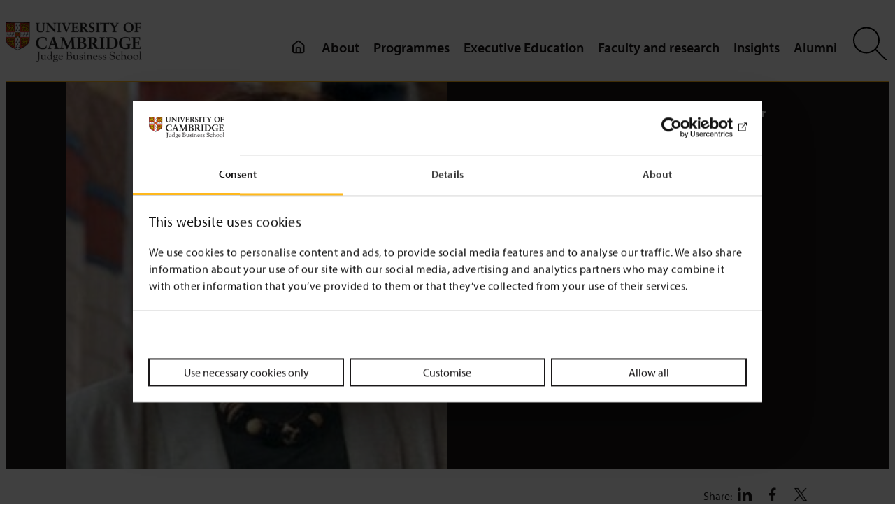

--- FILE ---
content_type: text/html; charset=UTF-8
request_url: https://www.jbs.cam.ac.uk/2011/gender-diversity-in-the-boardroom/
body_size: 25268
content:
<!DOCTYPE html>
<html lang="en-GB">
<head>
	<meta charset="UTF-8" />
	<script type="text/javascript" data-cookieconsent="ignore">
	window.dataLayer = window.dataLayer || [];

	function gtag() {
		dataLayer.push(arguments);
	}

	gtag("consent", "default", {
		ad_personalization: "denied",
		ad_storage: "denied",
		ad_user_data: "denied",
		analytics_storage: "denied",
		functionality_storage: "denied",
		personalization_storage: "denied",
		security_storage: "granted",
		wait_for_update: 500,
	});
	gtag("set", "ads_data_redaction", true);
	</script>
<script type="text/javascript" data-cookieconsent="ignore">
		(function (w, d, s, l, i) {
		w[l] = w[l] || [];
		w[l].push({'gtm.start': new Date().getTime(), event: 'gtm.js'});
		var f = d.getElementsByTagName(s)[0], j = d.createElement(s), dl = l !== 'dataLayer' ? '&l=' + l : '';
		j.async = true;
		j.src = 'https://www.googletagmanager.com/gtm.js?id=' + i + dl;
		f.parentNode.insertBefore(j, f);
	})(
		window,
		document,
		'script',
		'dataLayer',
		'GTM-WTZ5VFHB'
	);
</script>
<script type="text/javascript"
		id="Cookiebot"
		src="https://consent.cookiebot.com/uc.js"
		data-implementation="wp"
		data-cbid="8d4c8026-3347-4d1d-a3c4-39392cfd87b3"
							data-blockingmode="auto"
	></script>
<meta name="viewport" content="width=device-width, initial-scale=1" />
<meta name='robots' content='index, follow, max-image-preview:large, max-snippet:-1, max-video-preview:-1' />
	<style>img:is([sizes="auto" i], [sizes^="auto," i]) { contain-intrinsic-size: 3000px 1500px }</style>
	
<!-- Google Tag Manager for WordPress by gtm4wp.com -->
<script data-cfasync="false" data-pagespeed-no-defer data-cookieconsent="ignore">
	var gtm4wp_datalayer_name = "dataLayer";
	var dataLayer = dataLayer || [];
</script>
<!-- End Google Tag Manager for WordPress by gtm4wp.com -->
	<!-- This site is optimized with the Yoast SEO plugin v22.8 - https://yoast.com/wordpress/plugins/seo/ -->
	<link rel="canonical" href="https://www.jbs.cam.ac.uk/2011/gender-diversity-in-the-boardroom/" />
	<meta property="og:locale" content="en_GB" />
	<meta property="og:type" content="article" />
	<meta property="og:title" content="Gender diversity in the boardroom - News &amp; insight - Cambridge Judge Business School" />
	<meta property="og:description" content="Can the target set by Lord Davies to drive up the recruitment of female board members by 2015 be achieved? The campaign&nbsp;&hellip;" />
	<meta property="og:url" content="https://www.jbs.cam.ac.uk/2011/gender-diversity-in-the-boardroom/" />
	<meta property="og:site_name" content="Cambridge Judge Business School" />
	<meta property="article:publisher" content="https://www.facebook.com/CambridgeJudgeBusinessSchool/" />
	<meta property="article:published_time" content="2011-11-01T10:27:38+00:00" />
	<meta property="article:modified_time" content="2024-11-21T13:26:34+00:00" />
	<meta property="og:image" content="https://www.jbs.cam.ac.uk/wp-content/uploads/2020/05/professor-dame-sandra-dawson.jpg" />
	<meta property="og:image:width" content="250" />
	<meta property="og:image:height" content="250" />
	<meta property="og:image:type" content="image/jpeg" />
	<meta name="author" content="cjbs_admin" />
	<meta name="twitter:label1" content="Written by" />
	<meta name="twitter:data1" content="cjbs_admin" />
	<meta name="twitter:label2" content="Estimated reading time" />
	<meta name="twitter:data2" content="2 minutes" />
	<script type="application/ld+json" class="yoast-schema-graph">{"@context":"https://schema.org","@graph":[{"@type":"Article","@id":"https://www.jbs.cam.ac.uk/2011/gender-diversity-in-the-boardroom/#article","isPartOf":{"@id":"https://www.jbs.cam.ac.uk/2011/gender-diversity-in-the-boardroom/"},"author":{"name":"cjbs_admin","@id":"https://www.jbs.cam.ac.uk/#/schema/person/901f1a6d696df8ce7a016a9a0f2525dc"},"headline":"Gender diversity in the boardroom","datePublished":"2011-11-01T10:27:38+00:00","dateModified":"2024-11-21T13:26:34+00:00","mainEntityOfPage":{"@id":"https://www.jbs.cam.ac.uk/2011/gender-diversity-in-the-boardroom/"},"wordCount":333,"publisher":{"@id":"https://www.jbs.cam.ac.uk/#organization"},"image":{"@id":"https://www.jbs.cam.ac.uk/2011/gender-diversity-in-the-boardroom/#primaryimage"},"thumbnailUrl":"https://www.jbs.cam.ac.uk/wp-content/uploads/2020/05/professor-dame-sandra-dawson.jpg","keywords":["boards","diversity","gender","women","women-newsfeatures"],"articleSection":["Equality, diversity and inclusion","Podcasts"],"inLanguage":"en-GB"},{"@type":"WebPage","@id":"https://www.jbs.cam.ac.uk/2011/gender-diversity-in-the-boardroom/","url":"https://www.jbs.cam.ac.uk/2011/gender-diversity-in-the-boardroom/","name":"Gender diversity in the boardroom - News & insight - Cambridge Judge Business School","isPartOf":{"@id":"https://www.jbs.cam.ac.uk/#website"},"primaryImageOfPage":{"@id":"https://www.jbs.cam.ac.uk/2011/gender-diversity-in-the-boardroom/#primaryimage"},"image":{"@id":"https://www.jbs.cam.ac.uk/2011/gender-diversity-in-the-boardroom/#primaryimage"},"thumbnailUrl":"https://www.jbs.cam.ac.uk/wp-content/uploads/2020/05/professor-dame-sandra-dawson.jpg","datePublished":"2011-11-01T10:27:38+00:00","dateModified":"2024-11-21T13:26:34+00:00","breadcrumb":{"@id":"https://www.jbs.cam.ac.uk/2011/gender-diversity-in-the-boardroom/#breadcrumb"},"inLanguage":"en-GB","potentialAction":[{"@type":"ReadAction","target":["https://www.jbs.cam.ac.uk/2011/gender-diversity-in-the-boardroom/"]}]},{"@type":"ImageObject","inLanguage":"en-GB","@id":"https://www.jbs.cam.ac.uk/2011/gender-diversity-in-the-boardroom/#primaryimage","url":"https://www.jbs.cam.ac.uk/wp-content/uploads/2020/05/professor-dame-sandra-dawson.jpg","contentUrl":"https://www.jbs.cam.ac.uk/wp-content/uploads/2020/05/professor-dame-sandra-dawson.jpg","width":250,"height":250,"caption":"Sandra Dawson."},{"@type":"BreadcrumbList","@id":"https://www.jbs.cam.ac.uk/2011/gender-diversity-in-the-boardroom/#breadcrumb","itemListElement":[{"@type":"ListItem","position":1,"name":"Home","item":"https://www.jbs.cam.ac.uk/"},{"@type":"ListItem","position":2,"name":"Gender diversity in the boardroom"}]},{"@type":"WebSite","@id":"https://www.jbs.cam.ac.uk/#website","url":"https://www.jbs.cam.ac.uk/","name":"Cambridge Judge Business School","description":"","publisher":{"@id":"https://www.jbs.cam.ac.uk/#organization"},"potentialAction":[{"@type":"SearchAction","target":{"@type":"EntryPoint","urlTemplate":"https://www.jbs.cam.ac.uk/?s={search_term_string}"},"query-input":"required name=search_term_string"}],"inLanguage":"en-GB"},{"@type":"Organization","@id":"https://www.jbs.cam.ac.uk/#organization","name":"Cambridge Judge Business School","url":"https://www.jbs.cam.ac.uk/","logo":{"@type":"ImageObject","inLanguage":"en-GB","@id":"https://www.jbs.cam.ac.uk/#/schema/logo/image/","url":"https://www.jbs.cam.ac.uk/wp-content/uploads/2019/11/judge-logo-small.png","contentUrl":"https://www.jbs.cam.ac.uk/wp-content/uploads/2019/11/judge-logo-small.png","width":235,"height":72,"caption":"Cambridge Judge Business School"},"image":{"@id":"https://www.jbs.cam.ac.uk/#/schema/logo/image/"},"sameAs":["https://www.facebook.com/CambridgeJudgeBusinessSchool/","https://x.com/CambridgeJBS","https://www.linkedin.com/school/cambridge-judge-business-school/?originalSubdomain=uk"]},{"@type":"Person","@id":"https://www.jbs.cam.ac.uk/#/schema/person/901f1a6d696df8ce7a016a9a0f2525dc","name":"cjbs_admin","image":{"@type":"ImageObject","inLanguage":"en-GB","@id":"https://www.jbs.cam.ac.uk/#/schema/person/image/","url":"https://secure.gravatar.com/avatar/669334a52c10c5854874fa5cbd3da791?s=96&d=mm&r=g","contentUrl":"https://secure.gravatar.com/avatar/669334a52c10c5854874fa5cbd3da791?s=96&d=mm&r=g","caption":"cjbs_admin"}}]}</script>
	<!-- / Yoast SEO plugin. -->


<title>Gender diversity in the boardroom - News &amp; insight - Cambridge Judge Business School</title>
<link rel="alternate" type="application/rss+xml" title="Cambridge Judge Business School &raquo; Feed" href="https://www.jbs.cam.ac.uk/feed/" />
<link rel="alternate" type="application/rss+xml" title="Cambridge Judge Business School &raquo; Comments Feed" href="https://www.jbs.cam.ac.uk/comments/feed/" />
<style id='wp-block-site-logo-inline-css'>
.wp-block-site-logo{box-sizing:border-box;line-height:0}.wp-block-site-logo a{display:inline-block;line-height:0}.wp-block-site-logo.is-default-size img{height:auto;width:120px}.wp-block-site-logo img{height:auto;max-width:100%}.wp-block-site-logo a,.wp-block-site-logo img{border-radius:inherit}.wp-block-site-logo.aligncenter{margin-left:auto;margin-right:auto;text-align:center}:root :where(.wp-block-site-logo.is-style-rounded){border-radius:9999px}
</style>
<style id='wp-block-group-inline-css'>
.wp-block-group{box-sizing:border-box}:where(.wp-block-group.wp-block-group-is-layout-constrained){position:relative}
</style>
<style id='wp-block-group-theme-inline-css'>
:where(.wp-block-group.has-background){padding:1.25em 2.375em}
</style>
<style id='wp-block-template-part-theme-inline-css'>
:root :where(.wp-block-template-part.has-background){margin-bottom:0;margin-top:0;padding:1.25em 2.375em}
</style>
<style id='wp-block-paragraph-inline-css'>
.is-small-text{font-size:.875em}.is-regular-text{font-size:1em}.is-large-text{font-size:2.25em}.is-larger-text{font-size:3em}.has-drop-cap:not(:focus):first-letter{float:left;font-size:8.4em;font-style:normal;font-weight:100;line-height:.68;margin:.05em .1em 0 0;text-transform:uppercase}body.rtl .has-drop-cap:not(:focus):first-letter{float:none;margin-left:.1em}p.has-drop-cap.has-background{overflow:hidden}:root :where(p.has-background){padding:1.25em 2.375em}:where(p.has-text-color:not(.has-link-color)) a{color:inherit}p.has-text-align-left[style*="writing-mode:vertical-lr"],p.has-text-align-right[style*="writing-mode:vertical-rl"]{rotate:180deg}
</style>
<style id='wp-block-embed-inline-css'>
.wp-block-embed.alignleft,.wp-block-embed.alignright,.wp-block[data-align=left]>[data-type="core/embed"],.wp-block[data-align=right]>[data-type="core/embed"]{max-width:360px;width:100%}.wp-block-embed.alignleft .wp-block-embed__wrapper,.wp-block-embed.alignright .wp-block-embed__wrapper,.wp-block[data-align=left]>[data-type="core/embed"] .wp-block-embed__wrapper,.wp-block[data-align=right]>[data-type="core/embed"] .wp-block-embed__wrapper{min-width:280px}.wp-block-cover .wp-block-embed{min-height:240px;min-width:320px}.wp-block-embed{overflow-wrap:break-word}.wp-block-embed :where(figcaption){margin-bottom:1em;margin-top:.5em}.wp-block-embed iframe{max-width:100%}.wp-block-embed__wrapper{position:relative}.wp-embed-responsive .wp-has-aspect-ratio .wp-block-embed__wrapper:before{content:"";display:block;padding-top:50%}.wp-embed-responsive .wp-has-aspect-ratio iframe{bottom:0;height:100%;left:0;position:absolute;right:0;top:0;width:100%}.wp-embed-responsive .wp-embed-aspect-21-9 .wp-block-embed__wrapper:before{padding-top:42.85%}.wp-embed-responsive .wp-embed-aspect-18-9 .wp-block-embed__wrapper:before{padding-top:50%}.wp-embed-responsive .wp-embed-aspect-16-9 .wp-block-embed__wrapper:before{padding-top:56.25%}.wp-embed-responsive .wp-embed-aspect-4-3 .wp-block-embed__wrapper:before{padding-top:75%}.wp-embed-responsive .wp-embed-aspect-1-1 .wp-block-embed__wrapper:before{padding-top:100%}.wp-embed-responsive .wp-embed-aspect-9-16 .wp-block-embed__wrapper:before{padding-top:177.77%}.wp-embed-responsive .wp-embed-aspect-1-2 .wp-block-embed__wrapper:before{padding-top:200%}
</style>
<style id='wp-block-embed-theme-inline-css'>
.wp-block-embed :where(figcaption){color:#555;font-size:13px;text-align:center}.is-dark-theme .wp-block-embed :where(figcaption){color:#ffffffa6}.wp-block-embed{margin:0 0 1em}
</style>
<style id='wp-block-post-content-inline-css'>
.wp-block-post-content{display:flow-root}
</style>
<style id='wp-block-image-inline-css'>
.wp-block-image a{display:inline-block}.wp-block-image img{box-sizing:border-box;height:auto;max-width:100%;vertical-align:bottom}@media (prefers-reduced-motion:no-preference){.wp-block-image img.hide{visibility:hidden}.wp-block-image img.show{animation:show-content-image .4s}}.wp-block-image[style*=border-radius] img,.wp-block-image[style*=border-radius]>a{border-radius:inherit}.wp-block-image.has-custom-border img{box-sizing:border-box}.wp-block-image.aligncenter{text-align:center}.wp-block-image.alignfull a,.wp-block-image.alignwide a{width:100%}.wp-block-image.alignfull img,.wp-block-image.alignwide img{height:auto;width:100%}.wp-block-image .aligncenter,.wp-block-image .alignleft,.wp-block-image .alignright,.wp-block-image.aligncenter,.wp-block-image.alignleft,.wp-block-image.alignright{display:table}.wp-block-image .aligncenter>figcaption,.wp-block-image .alignleft>figcaption,.wp-block-image .alignright>figcaption,.wp-block-image.aligncenter>figcaption,.wp-block-image.alignleft>figcaption,.wp-block-image.alignright>figcaption{caption-side:bottom;display:table-caption}.wp-block-image .alignleft{float:left;margin:.5em 1em .5em 0}.wp-block-image .alignright{float:right;margin:.5em 0 .5em 1em}.wp-block-image .aligncenter{margin-left:auto;margin-right:auto}.wp-block-image :where(figcaption){margin-bottom:1em;margin-top:.5em}.wp-block-image.is-style-circle-mask img{border-radius:9999px}@supports ((-webkit-mask-image:none) or (mask-image:none)) or (-webkit-mask-image:none){.wp-block-image.is-style-circle-mask img{border-radius:0;-webkit-mask-image:url('data:image/svg+xml;utf8,<svg viewBox="0 0 100 100" xmlns="http://www.w3.org/2000/svg"><circle cx="50" cy="50" r="50"/></svg>');mask-image:url('data:image/svg+xml;utf8,<svg viewBox="0 0 100 100" xmlns="http://www.w3.org/2000/svg"><circle cx="50" cy="50" r="50"/></svg>');mask-mode:alpha;-webkit-mask-position:center;mask-position:center;-webkit-mask-repeat:no-repeat;mask-repeat:no-repeat;-webkit-mask-size:contain;mask-size:contain}}:root :where(.wp-block-image.is-style-rounded img,.wp-block-image .is-style-rounded img){border-radius:9999px}.wp-block-image figure{margin:0}.wp-lightbox-container{display:flex;flex-direction:column;position:relative}.wp-lightbox-container img{cursor:zoom-in}.wp-lightbox-container img:hover+button{opacity:1}.wp-lightbox-container button{align-items:center;-webkit-backdrop-filter:blur(16px) saturate(180%);backdrop-filter:blur(16px) saturate(180%);background-color:#5a5a5a40;border:none;border-radius:4px;cursor:zoom-in;display:flex;height:20px;justify-content:center;opacity:0;padding:0;position:absolute;right:16px;text-align:center;top:16px;transition:opacity .2s ease;width:20px;z-index:100}.wp-lightbox-container button:focus-visible{outline:3px auto #5a5a5a40;outline:3px auto -webkit-focus-ring-color;outline-offset:3px}.wp-lightbox-container button:hover{cursor:pointer;opacity:1}.wp-lightbox-container button:focus{opacity:1}.wp-lightbox-container button:focus,.wp-lightbox-container button:hover,.wp-lightbox-container button:not(:hover):not(:active):not(.has-background){background-color:#5a5a5a40;border:none}.wp-lightbox-overlay{box-sizing:border-box;cursor:zoom-out;height:100vh;left:0;overflow:hidden;position:fixed;top:0;visibility:hidden;width:100%;z-index:100000}.wp-lightbox-overlay .close-button{align-items:center;cursor:pointer;display:flex;justify-content:center;min-height:40px;min-width:40px;padding:0;position:absolute;right:calc(env(safe-area-inset-right) + 16px);top:calc(env(safe-area-inset-top) + 16px);z-index:5000000}.wp-lightbox-overlay .close-button:focus,.wp-lightbox-overlay .close-button:hover,.wp-lightbox-overlay .close-button:not(:hover):not(:active):not(.has-background){background:none;border:none}.wp-lightbox-overlay .lightbox-image-container{height:var(--wp--lightbox-container-height);left:50%;overflow:hidden;position:absolute;top:50%;transform:translate(-50%,-50%);transform-origin:top left;width:var(--wp--lightbox-container-width);z-index:9999999999}.wp-lightbox-overlay .wp-block-image{align-items:center;box-sizing:border-box;display:flex;height:100%;justify-content:center;margin:0;position:relative;transform-origin:0 0;width:100%;z-index:3000000}.wp-lightbox-overlay .wp-block-image img{height:var(--wp--lightbox-image-height);min-height:var(--wp--lightbox-image-height);min-width:var(--wp--lightbox-image-width);width:var(--wp--lightbox-image-width)}.wp-lightbox-overlay .wp-block-image figcaption{display:none}.wp-lightbox-overlay button{background:none;border:none}.wp-lightbox-overlay .scrim{background-color:#fff;height:100%;opacity:.9;position:absolute;width:100%;z-index:2000000}.wp-lightbox-overlay.active{animation:turn-on-visibility .25s both;visibility:visible}.wp-lightbox-overlay.active img{animation:turn-on-visibility .35s both}.wp-lightbox-overlay.show-closing-animation:not(.active){animation:turn-off-visibility .35s both}.wp-lightbox-overlay.show-closing-animation:not(.active) img{animation:turn-off-visibility .25s both}@media (prefers-reduced-motion:no-preference){.wp-lightbox-overlay.zoom.active{animation:none;opacity:1;visibility:visible}.wp-lightbox-overlay.zoom.active .lightbox-image-container{animation:lightbox-zoom-in .4s}.wp-lightbox-overlay.zoom.active .lightbox-image-container img{animation:none}.wp-lightbox-overlay.zoom.active .scrim{animation:turn-on-visibility .4s forwards}.wp-lightbox-overlay.zoom.show-closing-animation:not(.active){animation:none}.wp-lightbox-overlay.zoom.show-closing-animation:not(.active) .lightbox-image-container{animation:lightbox-zoom-out .4s}.wp-lightbox-overlay.zoom.show-closing-animation:not(.active) .lightbox-image-container img{animation:none}.wp-lightbox-overlay.zoom.show-closing-animation:not(.active) .scrim{animation:turn-off-visibility .4s forwards}}@keyframes show-content-image{0%{visibility:hidden}99%{visibility:hidden}to{visibility:visible}}@keyframes turn-on-visibility{0%{opacity:0}to{opacity:1}}@keyframes turn-off-visibility{0%{opacity:1;visibility:visible}99%{opacity:0;visibility:visible}to{opacity:0;visibility:hidden}}@keyframes lightbox-zoom-in{0%{transform:translate(calc((-100vw + var(--wp--lightbox-scrollbar-width))/2 + var(--wp--lightbox-initial-left-position)),calc(-50vh + var(--wp--lightbox-initial-top-position))) scale(var(--wp--lightbox-scale))}to{transform:translate(-50%,-50%) scale(1)}}@keyframes lightbox-zoom-out{0%{transform:translate(-50%,-50%) scale(1);visibility:visible}99%{visibility:visible}to{transform:translate(calc((-100vw + var(--wp--lightbox-scrollbar-width))/2 + var(--wp--lightbox-initial-left-position)),calc(-50vh + var(--wp--lightbox-initial-top-position))) scale(var(--wp--lightbox-scale));visibility:hidden}}
</style>
<style id='wp-block-image-theme-inline-css'>
:root :where(.wp-block-image figcaption){color:#555;font-size:13px;text-align:center}.is-dark-theme :root :where(.wp-block-image figcaption){color:#ffffffa6}.wp-block-image{margin:0 0 1em}
</style>
<style id='wp-block-spacer-inline-css'>
.wp-block-spacer{clear:both}
</style>
<style id='wp-block-columns-inline-css'>
.wp-block-columns{align-items:normal!important;box-sizing:border-box;display:flex;flex-wrap:wrap!important}@media (min-width:782px){.wp-block-columns{flex-wrap:nowrap!important}}.wp-block-columns.are-vertically-aligned-top{align-items:flex-start}.wp-block-columns.are-vertically-aligned-center{align-items:center}.wp-block-columns.are-vertically-aligned-bottom{align-items:flex-end}@media (max-width:781px){.wp-block-columns:not(.is-not-stacked-on-mobile)>.wp-block-column{flex-basis:100%!important}}@media (min-width:782px){.wp-block-columns:not(.is-not-stacked-on-mobile)>.wp-block-column{flex-basis:0;flex-grow:1}.wp-block-columns:not(.is-not-stacked-on-mobile)>.wp-block-column[style*=flex-basis]{flex-grow:0}}.wp-block-columns.is-not-stacked-on-mobile{flex-wrap:nowrap!important}.wp-block-columns.is-not-stacked-on-mobile>.wp-block-column{flex-basis:0;flex-grow:1}.wp-block-columns.is-not-stacked-on-mobile>.wp-block-column[style*=flex-basis]{flex-grow:0}:where(.wp-block-columns){margin-bottom:1.75em}:where(.wp-block-columns.has-background){padding:1.25em 2.375em}.wp-block-column{flex-grow:1;min-width:0;overflow-wrap:break-word;word-break:break-word}.wp-block-column.is-vertically-aligned-top{align-self:flex-start}.wp-block-column.is-vertically-aligned-center{align-self:center}.wp-block-column.is-vertically-aligned-bottom{align-self:flex-end}.wp-block-column.is-vertically-aligned-stretch{align-self:stretch}.wp-block-column.is-vertically-aligned-bottom,.wp-block-column.is-vertically-aligned-center,.wp-block-column.is-vertically-aligned-top{width:100%}
</style>
<style id='wp-block-library-inline-css'>
:root{--wp-admin-theme-color:#007cba;--wp-admin-theme-color--rgb:0,124,186;--wp-admin-theme-color-darker-10:#006ba1;--wp-admin-theme-color-darker-10--rgb:0,107,161;--wp-admin-theme-color-darker-20:#005a87;--wp-admin-theme-color-darker-20--rgb:0,90,135;--wp-admin-border-width-focus:2px;--wp-block-synced-color:#7a00df;--wp-block-synced-color--rgb:122,0,223;--wp-bound-block-color:var(--wp-block-synced-color)}@media (min-resolution:192dpi){:root{--wp-admin-border-width-focus:1.5px}}.wp-element-button{cursor:pointer}:root{--wp--preset--font-size--normal:16px;--wp--preset--font-size--huge:42px}:root .has-very-light-gray-background-color{background-color:#eee}:root .has-very-dark-gray-background-color{background-color:#313131}:root .has-very-light-gray-color{color:#eee}:root .has-very-dark-gray-color{color:#313131}:root .has-vivid-green-cyan-to-vivid-cyan-blue-gradient-background{background:linear-gradient(135deg,#00d084,#0693e3)}:root .has-purple-crush-gradient-background{background:linear-gradient(135deg,#34e2e4,#4721fb 50%,#ab1dfe)}:root .has-hazy-dawn-gradient-background{background:linear-gradient(135deg,#faaca8,#dad0ec)}:root .has-subdued-olive-gradient-background{background:linear-gradient(135deg,#fafae1,#67a671)}:root .has-atomic-cream-gradient-background{background:linear-gradient(135deg,#fdd79a,#004a59)}:root .has-nightshade-gradient-background{background:linear-gradient(135deg,#330968,#31cdcf)}:root .has-midnight-gradient-background{background:linear-gradient(135deg,#020381,#2874fc)}.has-regular-font-size{font-size:1em}.has-larger-font-size{font-size:2.625em}.has-normal-font-size{font-size:var(--wp--preset--font-size--normal)}.has-huge-font-size{font-size:var(--wp--preset--font-size--huge)}.has-text-align-center{text-align:center}.has-text-align-left{text-align:left}.has-text-align-right{text-align:right}#end-resizable-editor-section{display:none}.aligncenter{clear:both}.items-justified-left{justify-content:flex-start}.items-justified-center{justify-content:center}.items-justified-right{justify-content:flex-end}.items-justified-space-between{justify-content:space-between}.screen-reader-text{border:0;clip:rect(1px,1px,1px,1px);clip-path:inset(50%);height:1px;margin:-1px;overflow:hidden;padding:0;position:absolute;width:1px;word-wrap:normal!important}.screen-reader-text:focus{background-color:#ddd;clip:auto!important;clip-path:none;color:#444;display:block;font-size:1em;height:auto;left:5px;line-height:normal;padding:15px 23px 14px;text-decoration:none;top:5px;width:auto;z-index:100000}html :where(.has-border-color){border-style:solid}html :where([style*=border-top-color]){border-top-style:solid}html :where([style*=border-right-color]){border-right-style:solid}html :where([style*=border-bottom-color]){border-bottom-style:solid}html :where([style*=border-left-color]){border-left-style:solid}html :where([style*=border-width]){border-style:solid}html :where([style*=border-top-width]){border-top-style:solid}html :where([style*=border-right-width]){border-right-style:solid}html :where([style*=border-bottom-width]){border-bottom-style:solid}html :where([style*=border-left-width]){border-left-style:solid}html :where(img[class*=wp-image-]){height:auto;max-width:100%}:where(figure){margin:0 0 1em}html :where(.is-position-sticky){--wp-admin--admin-bar--position-offset:var(--wp-admin--admin-bar--height,0px)}@media screen and (max-width:600px){html :where(.is-position-sticky){--wp-admin--admin-bar--position-offset:0px}}
</style>
<style id='global-styles-inline-css'>
:root{--wp--preset--aspect-ratio--square: 1;--wp--preset--aspect-ratio--4-3: 4/3;--wp--preset--aspect-ratio--3-4: 3/4;--wp--preset--aspect-ratio--3-2: 3/2;--wp--preset--aspect-ratio--2-3: 2/3;--wp--preset--aspect-ratio--16-9: 16/9;--wp--preset--aspect-ratio--9-16: 9/16;--wp--preset--color--black: #000;--wp--preset--color--cyan-bluish-gray: #abb8c3;--wp--preset--color--white: #ffffff;--wp--preset--color--pale-pink: #f78da7;--wp--preset--color--vivid-red: #cf2e2e;--wp--preset--color--luminous-vivid-orange: #ff6900;--wp--preset--color--luminous-vivid-amber: #fcb900;--wp--preset--color--light-green-cyan: #7bdcb5;--wp--preset--color--vivid-green-cyan: #00d084;--wp--preset--color--pale-cyan-blue: #8ed1fc;--wp--preset--color--vivid-cyan-blue: #0693e3;--wp--preset--color--vivid-purple: #9b51e0;--wp--preset--color--background: #fff;--wp--preset--color--foreground: #1A1819;--wp--preset--color--primary: #FFB81C;--wp--preset--color--secondary: #f9f9f9;--wp--preset--color--transparent: transparent;--wp--preset--gradient--vivid-cyan-blue-to-vivid-purple: linear-gradient(135deg,rgba(6,147,227,1) 0%,rgb(155,81,224) 100%);--wp--preset--gradient--light-green-cyan-to-vivid-green-cyan: linear-gradient(135deg,rgb(122,220,180) 0%,rgb(0,208,130) 100%);--wp--preset--gradient--luminous-vivid-amber-to-luminous-vivid-orange: linear-gradient(135deg,rgba(252,185,0,1) 0%,rgba(255,105,0,1) 100%);--wp--preset--gradient--luminous-vivid-orange-to-vivid-red: linear-gradient(135deg,rgba(255,105,0,1) 0%,rgb(207,46,46) 100%);--wp--preset--gradient--very-light-gray-to-cyan-bluish-gray: linear-gradient(135deg,rgb(238,238,238) 0%,rgb(169,184,195) 100%);--wp--preset--gradient--cool-to-warm-spectrum: linear-gradient(135deg,rgb(74,234,220) 0%,rgb(151,120,209) 20%,rgb(207,42,186) 40%,rgb(238,44,130) 60%,rgb(251,105,98) 80%,rgb(254,248,76) 100%);--wp--preset--gradient--blush-light-purple: linear-gradient(135deg,rgb(255,206,236) 0%,rgb(152,150,240) 100%);--wp--preset--gradient--blush-bordeaux: linear-gradient(135deg,rgb(254,205,165) 0%,rgb(254,45,45) 50%,rgb(107,0,62) 100%);--wp--preset--gradient--luminous-dusk: linear-gradient(135deg,rgb(255,203,112) 0%,rgb(199,81,192) 50%,rgb(65,88,208) 100%);--wp--preset--gradient--pale-ocean: linear-gradient(135deg,rgb(255,245,203) 0%,rgb(182,227,212) 50%,rgb(51,167,181) 100%);--wp--preset--gradient--electric-grass: linear-gradient(135deg,rgb(202,248,128) 0%,rgb(113,206,126) 100%);--wp--preset--gradient--midnight: linear-gradient(135deg,rgb(2,3,129) 0%,rgb(40,116,252) 100%);--wp--preset--gradient--primary-white: linear-gradient(#5093d4 49.9%,#fff 50%);--wp--preset--gradient--white-primary: linear-gradient(#fff 49.9%,#5093d4 50%);--wp--preset--font-size--small: 1.125rem;--wp--preset--font-size--medium: 1.25rem;--wp--preset--font-size--large: 2rem;--wp--preset--font-size--x-large: 2.75rem;--wp--preset--font-size--extra-small: 1rem;--wp--preset--font-size--xx-large: 3.75rem;--wp--preset--font-family--default: "Myriad Pro",sans-serif;--wp--preset--font-family--sabon: "Sabon",sans-serif;--wp--preset--font-family--serif: "Times New Roman","New York",Times,"Noto Serif",serif;--wp--preset--spacing--20: 0.44rem;--wp--preset--spacing--30: 0.67rem;--wp--preset--spacing--40: 1rem;--wp--preset--spacing--50: 1.5rem;--wp--preset--spacing--60: 2.25rem;--wp--preset--spacing--70: 3.38rem;--wp--preset--spacing--80: 5.06rem;--wp--preset--shadow--natural: 6px 6px 9px rgba(0, 0, 0, 0.2);--wp--preset--shadow--deep: 12px 12px 50px rgba(0, 0, 0, 0.4);--wp--preset--shadow--sharp: 6px 6px 0px rgba(0, 0, 0, 0.2);--wp--preset--shadow--outlined: 6px 6px 0px -3px rgba(255, 255, 255, 1), 6px 6px rgba(0, 0, 0, 1);--wp--preset--shadow--crisp: 6px 6px 0px rgba(0, 0, 0, 1);--wp--custom--h-spacing: 2.375rem;--wp--custom--button-shadow: 0 8px 8px 0 rgba(0, 0, 0, 0.2);--wp--custom--small-button-shadow: 0 1px 1px 0 rgba(0, 0, 0, 0.2);--wp--custom--button-highlight: 0 0 0 #fff;--wp--custom--button-border-color: rgba(0, 0, 0, 0.05);--wp--custom--button-border-radius: 4px;--wp--custom--button-padding: .3rem 1rem;}:root { --wp--style--global--content-size: 1100px;--wp--style--global--wide-size: 1500px; }:where(body) { margin: 0; }.wp-site-blocks > .alignleft { float: left; margin-right: 2em; }.wp-site-blocks > .alignright { float: right; margin-left: 2em; }.wp-site-blocks > .aligncenter { justify-content: center; margin-left: auto; margin-right: auto; }:where(.wp-site-blocks) > * { margin-block-start: 24px; margin-block-end: 0; }:where(.wp-site-blocks) > :first-child { margin-block-start: 0; }:where(.wp-site-blocks) > :last-child { margin-block-end: 0; }:root { --wp--style--block-gap: 24px; }:root :where(.is-layout-flow) > :first-child{margin-block-start: 0;}:root :where(.is-layout-flow) > :last-child{margin-block-end: 0;}:root :where(.is-layout-flow) > *{margin-block-start: 24px;margin-block-end: 0;}:root :where(.is-layout-constrained) > :first-child{margin-block-start: 0;}:root :where(.is-layout-constrained) > :last-child{margin-block-end: 0;}:root :where(.is-layout-constrained) > *{margin-block-start: 24px;margin-block-end: 0;}:root :where(.is-layout-flex){gap: 24px;}:root :where(.is-layout-grid){gap: 24px;}.is-layout-flow > .alignleft{float: left;margin-inline-start: 0;margin-inline-end: 2em;}.is-layout-flow > .alignright{float: right;margin-inline-start: 2em;margin-inline-end: 0;}.is-layout-flow > .aligncenter{margin-left: auto !important;margin-right: auto !important;}.is-layout-constrained > .alignleft{float: left;margin-inline-start: 0;margin-inline-end: 2em;}.is-layout-constrained > .alignright{float: right;margin-inline-start: 2em;margin-inline-end: 0;}.is-layout-constrained > .aligncenter{margin-left: auto !important;margin-right: auto !important;}.is-layout-constrained > :where(:not(.alignleft):not(.alignright):not(.alignfull)){max-width: var(--wp--style--global--content-size);margin-left: auto !important;margin-right: auto !important;}.is-layout-constrained > .alignwide{max-width: var(--wp--style--global--wide-size);}body .is-layout-flex{display: flex;}.is-layout-flex{flex-wrap: wrap;align-items: center;}.is-layout-flex > :is(*, div){margin: 0;}body .is-layout-grid{display: grid;}.is-layout-grid > :is(*, div){margin: 0;}body{background-color: var(--wp--preset--color--background);color: var(--wp--preset--color--foreground);font-family: var(--wp--preset--font-family--default);font-size: var(--wp--preset--font-size--medium);line-height: 1.75;padding-top: 0px;padding-right: 0px;padding-bottom: 0px;padding-left: 0px;}a:where(:not(.wp-element-button)){color: #066163;text-decoration: underline;}:root :where(a:where(:not(.wp-element-button)):visited){color: #62374E;}:root :where(a:where(:not(.wp-element-button)):hover){color: #3C58CF;}:root :where(.wp-element-button, .wp-block-button__link){background-color: #32373c;border-width: 0;color: #fff;font-family: inherit;font-size: inherit;line-height: inherit;padding: calc(0.667em + 2px) calc(1.333em + 2px);text-decoration: none;}.has-black-color{color: var(--wp--preset--color--black) !important;}.has-cyan-bluish-gray-color{color: var(--wp--preset--color--cyan-bluish-gray) !important;}.has-white-color{color: var(--wp--preset--color--white) !important;}.has-pale-pink-color{color: var(--wp--preset--color--pale-pink) !important;}.has-vivid-red-color{color: var(--wp--preset--color--vivid-red) !important;}.has-luminous-vivid-orange-color{color: var(--wp--preset--color--luminous-vivid-orange) !important;}.has-luminous-vivid-amber-color{color: var(--wp--preset--color--luminous-vivid-amber) !important;}.has-light-green-cyan-color{color: var(--wp--preset--color--light-green-cyan) !important;}.has-vivid-green-cyan-color{color: var(--wp--preset--color--vivid-green-cyan) !important;}.has-pale-cyan-blue-color{color: var(--wp--preset--color--pale-cyan-blue) !important;}.has-vivid-cyan-blue-color{color: var(--wp--preset--color--vivid-cyan-blue) !important;}.has-vivid-purple-color{color: var(--wp--preset--color--vivid-purple) !important;}.has-background-color{color: var(--wp--preset--color--background) !important;}.has-foreground-color{color: var(--wp--preset--color--foreground) !important;}.has-primary-color{color: var(--wp--preset--color--primary) !important;}.has-secondary-color{color: var(--wp--preset--color--secondary) !important;}.has-transparent-color{color: var(--wp--preset--color--transparent) !important;}.has-black-background-color{background-color: var(--wp--preset--color--black) !important;}.has-cyan-bluish-gray-background-color{background-color: var(--wp--preset--color--cyan-bluish-gray) !important;}.has-white-background-color{background-color: var(--wp--preset--color--white) !important;}.has-pale-pink-background-color{background-color: var(--wp--preset--color--pale-pink) !important;}.has-vivid-red-background-color{background-color: var(--wp--preset--color--vivid-red) !important;}.has-luminous-vivid-orange-background-color{background-color: var(--wp--preset--color--luminous-vivid-orange) !important;}.has-luminous-vivid-amber-background-color{background-color: var(--wp--preset--color--luminous-vivid-amber) !important;}.has-light-green-cyan-background-color{background-color: var(--wp--preset--color--light-green-cyan) !important;}.has-vivid-green-cyan-background-color{background-color: var(--wp--preset--color--vivid-green-cyan) !important;}.has-pale-cyan-blue-background-color{background-color: var(--wp--preset--color--pale-cyan-blue) !important;}.has-vivid-cyan-blue-background-color{background-color: var(--wp--preset--color--vivid-cyan-blue) !important;}.has-vivid-purple-background-color{background-color: var(--wp--preset--color--vivid-purple) !important;}.has-background-background-color{background-color: var(--wp--preset--color--background) !important;}.has-foreground-background-color{background-color: var(--wp--preset--color--foreground) !important;}.has-primary-background-color{background-color: var(--wp--preset--color--primary) !important;}.has-secondary-background-color{background-color: var(--wp--preset--color--secondary) !important;}.has-transparent-background-color{background-color: var(--wp--preset--color--transparent) !important;}.has-black-border-color{border-color: var(--wp--preset--color--black) !important;}.has-cyan-bluish-gray-border-color{border-color: var(--wp--preset--color--cyan-bluish-gray) !important;}.has-white-border-color{border-color: var(--wp--preset--color--white) !important;}.has-pale-pink-border-color{border-color: var(--wp--preset--color--pale-pink) !important;}.has-vivid-red-border-color{border-color: var(--wp--preset--color--vivid-red) !important;}.has-luminous-vivid-orange-border-color{border-color: var(--wp--preset--color--luminous-vivid-orange) !important;}.has-luminous-vivid-amber-border-color{border-color: var(--wp--preset--color--luminous-vivid-amber) !important;}.has-light-green-cyan-border-color{border-color: var(--wp--preset--color--light-green-cyan) !important;}.has-vivid-green-cyan-border-color{border-color: var(--wp--preset--color--vivid-green-cyan) !important;}.has-pale-cyan-blue-border-color{border-color: var(--wp--preset--color--pale-cyan-blue) !important;}.has-vivid-cyan-blue-border-color{border-color: var(--wp--preset--color--vivid-cyan-blue) !important;}.has-vivid-purple-border-color{border-color: var(--wp--preset--color--vivid-purple) !important;}.has-background-border-color{border-color: var(--wp--preset--color--background) !important;}.has-foreground-border-color{border-color: var(--wp--preset--color--foreground) !important;}.has-primary-border-color{border-color: var(--wp--preset--color--primary) !important;}.has-secondary-border-color{border-color: var(--wp--preset--color--secondary) !important;}.has-transparent-border-color{border-color: var(--wp--preset--color--transparent) !important;}.has-vivid-cyan-blue-to-vivid-purple-gradient-background{background: var(--wp--preset--gradient--vivid-cyan-blue-to-vivid-purple) !important;}.has-light-green-cyan-to-vivid-green-cyan-gradient-background{background: var(--wp--preset--gradient--light-green-cyan-to-vivid-green-cyan) !important;}.has-luminous-vivid-amber-to-luminous-vivid-orange-gradient-background{background: var(--wp--preset--gradient--luminous-vivid-amber-to-luminous-vivid-orange) !important;}.has-luminous-vivid-orange-to-vivid-red-gradient-background{background: var(--wp--preset--gradient--luminous-vivid-orange-to-vivid-red) !important;}.has-very-light-gray-to-cyan-bluish-gray-gradient-background{background: var(--wp--preset--gradient--very-light-gray-to-cyan-bluish-gray) !important;}.has-cool-to-warm-spectrum-gradient-background{background: var(--wp--preset--gradient--cool-to-warm-spectrum) !important;}.has-blush-light-purple-gradient-background{background: var(--wp--preset--gradient--blush-light-purple) !important;}.has-blush-bordeaux-gradient-background{background: var(--wp--preset--gradient--blush-bordeaux) !important;}.has-luminous-dusk-gradient-background{background: var(--wp--preset--gradient--luminous-dusk) !important;}.has-pale-ocean-gradient-background{background: var(--wp--preset--gradient--pale-ocean) !important;}.has-electric-grass-gradient-background{background: var(--wp--preset--gradient--electric-grass) !important;}.has-midnight-gradient-background{background: var(--wp--preset--gradient--midnight) !important;}.has-primary-white-gradient-background{background: var(--wp--preset--gradient--primary-white) !important;}.has-white-primary-gradient-background{background: var(--wp--preset--gradient--white-primary) !important;}.has-small-font-size{font-size: var(--wp--preset--font-size--small) !important;}.has-medium-font-size{font-size: var(--wp--preset--font-size--medium) !important;}.has-large-font-size{font-size: var(--wp--preset--font-size--large) !important;}.has-x-large-font-size{font-size: var(--wp--preset--font-size--x-large) !important;}.has-extra-small-font-size{font-size: var(--wp--preset--font-size--extra-small) !important;}.has-xx-large-font-size{font-size: var(--wp--preset--font-size--xx-large) !important;}.has-default-font-family{font-family: var(--wp--preset--font-family--default) !important;}.has-sabon-font-family{font-family: var(--wp--preset--font-family--sabon) !important;}.has-serif-font-family{font-family: var(--wp--preset--font-family--serif) !important;}
</style>
<style id='wp-block-template-skip-link-inline-css'>

		.skip-link.screen-reader-text {
			border: 0;
			clip: rect(1px,1px,1px,1px);
			clip-path: inset(50%);
			height: 1px;
			margin: -1px;
			overflow: hidden;
			padding: 0;
			position: absolute !important;
			width: 1px;
			word-wrap: normal !important;
		}

		.skip-link.screen-reader-text:focus {
			background-color: #eee;
			clip: auto !important;
			clip-path: none;
			color: #444;
			display: block;
			font-size: 1em;
			height: auto;
			left: 5px;
			line-height: normal;
			padding: 15px 23px 14px;
			text-decoration: none;
			top: 5px;
			width: auto;
			z-index: 100000;
		}
</style>
<link rel='stylesheet' id='megamenu-css' href='https://www.jbs.cam.ac.uk/wp-content/uploads/maxmegamenu/style.css?ver=d7b64c' media='all' />
<link rel='stylesheet' id='dashicons-css' href='https://www.jbs.cam.ac.uk/wp-includes/css/dashicons.min.css?ver=6.7.4' media='all' />
<link rel='stylesheet' id='megamenu-genericons-css' href='https://www.jbs.cam.ac.uk/wp-content/plugins/megamenu-pro/icons/genericons/genericons/genericons.css?ver=2.2.7' media='all' />
<link rel='stylesheet' id='megamenu-fontawesome-css' href='https://www.jbs.cam.ac.uk/wp-content/plugins/megamenu-pro/icons/fontawesome/css/font-awesome.min.css?ver=2.2.7' media='all' />
<link rel='stylesheet' id='megamenu-fontawesome5-css' href='https://www.jbs.cam.ac.uk/wp-content/plugins/megamenu-pro/icons/fontawesome5/css/all.min.css?ver=2.2.7' media='all' />
<link rel='stylesheet' id='cjbs-test-style-css' href='https://www.jbs.cam.ac.uk/wp-content/themes/cjbs-test/style.css?ver=1.0.0.cc1dd97' media='all' />
<link rel='stylesheet' id='cjbs-test-shared-styles-css' href='https://www.jbs.cam.ac.uk/wp-content/themes/cjbs-test/assets/css/style-shared.min.css?ver=1.0.0.cc1dd97' media='all' />
<link rel='stylesheet' id='dataTables.min.css-css' href='https://www.jbs.cam.ac.uk/wp-content/themes/cjbs-test/assets/css/dataTables.min.css?ver=1.0.0.cc1dd97' media='all' />
<link rel='stylesheet' id='owl-carousel.min.css-css' href='https://www.jbs.cam.ac.uk/wp-content/themes/cjbs-test/assets/css/owl-carousel.min.css?ver=1.0.0.cc1dd97' media='all' />
<link rel='stylesheet' id='owl-theme.min.css-css' href='https://www.jbs.cam.ac.uk/wp-content/themes/cjbs-test/assets/css/owl-theme.min.css?ver=1.0.0.cc1dd97' media='all' />
<link rel='stylesheet' id='select2-css-css' href='https://www.jbs.cam.ac.uk/wp-content/themes/cjbs-test/assets/css/select2.min.css?ver=1.0.0.cc1dd97' media='all' />
<link rel='stylesheet' id='fonts-css-css' href='https://www.jbs.cam.ac.uk/wp-content/themes/cjbs-test/assets/css/a-fonts.css?ver=1.0.0.cc1dd97' media='all' />
<link rel='stylesheet' id='cjbs-menu-css' href='https://www.jbs.cam.ac.uk/wp-content/themes/cjbs-test/assets/css/menu/menu.css?ver=1.0.0.cc1dd97' media='all' />
<link rel='stylesheet' id='tabs-css-css' href='https://www.jbs.cam.ac.uk/wp-content/themes/cjbs-test/assets/css/blocks/tabs.min.css?ver=1.0.0.cc1dd97' media='all' />
<link rel='stylesheet' id='nitropack-exclude-css-css' href='https://www.jbs.cam.ac.uk/wp-content/themes/cjbs-test/assets/css/nitropack/nitropack.min.css?ver=1.0.0.cc1dd97' media='all' />
<link rel='stylesheet' id='cjbs-menu-internal-css' href='https://www.jbs.cam.ac.uk/wp-content/themes/cjbs-test/assets/css/menu/internalMenu.css?ver=1.0.0.cc1dd97' media='all' />
<link rel='stylesheet' id='cjbs-google-search-css' href='https://www.jbs.cam.ac.uk/wp-content/themes/cjbs-test/assets/css/google-search/google-search.css?ver=1.0.0.cc1dd97' media='all' />
<script  data-cookieconsent="ignore" src="https://www.jbs.cam.ac.uk/wp-includes/js/jquery/jquery.min.js?ver=3.7.1"></script><script src="https://www.jbs.cam.ac.uk/wp-includes/js/jquery/jquery-migrate.min.js?ver=3.4.1" id="jquery-migrate-js"></script>





<!-- Google Tag Manager for WordPress by gtm4wp.com -->
<!-- GTM Container placement set to automatic -->
<script data-cfasync="false" data-pagespeed-no-defer type="text/javascript" data-cookieconsent="ignore">
	var dataLayer_content = {"pagePostType":"post","pagePostType2":"single-post","pageCategory":["equality-diversity-inclusion","podcasts"],"pageAttributes":["boards","diversity","gender","women","women-newsfeatures"],"pagePostTerms":{"category":["Equality, diversity and inclusion","Podcasts"],"post_tag":["boards","diversity","gender","women","women-newsfeatures"],"meta":{"original_id":1337,"hide_on_frontpage":0,"find_out_more":"<a class=\"link\" href=\"https:\/\/www.jbs.cam.ac.uk\/people\/dame-sandra-dawson\/\">Visit Professor Dame Sandra Dawson's faculty webpage<\/a>","sidebar_related_links":"","sidebar_top_box_title":"","sidebar_top_box_content":"","sidebar_top_box":"","footnotes":""}}};
	dataLayer.push( dataLayer_content );
</script>
<script data-cfasync="false" data-cookieconsent="ignore">
(function(w,d,s,l,i){w[l]=w[l]||[];w[l].push({'gtm.start':
new Date().getTime(),event:'gtm.js'});var f=d.getElementsByTagName(s)[0],
j=d.createElement(s),dl=l!='dataLayer'?'&l='+l:'';j.async=true;j.src=
'//www.googletagmanager.com/gtm.js?id='+i+dl;f.parentNode.insertBefore(j,f);
})(window,document,'script','dataLayer','GTM-WTZ5VFHB');
</script>
<!-- End Google Tag Manager for WordPress by gtm4wp.com --><script id='nitro-telemetry-meta' nitro-exclude>window.NPTelemetryMetadata={missReason: (!window.NITROPACK_STATE ? 'cache not found' : 'hit'),pageType: 'post',isEligibleForOptimization: true,}</script><script id='nitro-generic' nitro-exclude>(()=>{window.NitroPack=window.NitroPack||{coreVersion:"na",isCounted:!1};let e=document.createElement("script");if(e.src="https://nitroscripts.com/BdQvLhNEPrUniezoRrLDMvWSOTvVFrBU",e.async=!0,e.id="nitro-script",document.head.appendChild(e),!window.NitroPack.isCounted){window.NitroPack.isCounted=!0;let t=()=>{navigator.sendBeacon("https://to.getnitropack.com/p",JSON.stringify({siteId:"BdQvLhNEPrUniezoRrLDMvWSOTvVFrBU",url:window.location.href,isOptimized:!!window.IS_NITROPACK,coreVersion:"na",missReason:window.NPTelemetryMetadata?.missReason||"",pageType:window.NPTelemetryMetadata?.pageType||"",isEligibleForOptimization:!!window.NPTelemetryMetadata?.isEligibleForOptimization}))};(()=>{let e=()=>new Promise(e=>{"complete"===document.readyState?e():window.addEventListener("load",e)}),i=()=>new Promise(e=>{document.prerendering?document.addEventListener("prerenderingchange",e,{once:!0}):e()}),a=async()=>{await i(),await e(),t()};a()})(),window.addEventListener("pageshow",e=>{if(e.persisted){let i=document.prerendering||self.performance?.getEntriesByType?.("navigation")[0]?.activationStart>0;"visible"!==document.visibilityState||i||t()}})}})();</script><style class='wp-fonts-local'>
@font-face{font-family:"Myriad Pro";font-style:normal;font-weight:400;font-display:fallback;font-stretch:normal;}
@font-face{font-family:"Myriad Pro";font-style:italic;font-weight:400;font-display:fallback;font-stretch:normal;}
@font-face{font-family:"Myriad Pro";font-style:normal;font-weight:700;font-display:fallback;font-stretch:normal;}
@font-face{font-family:"Myriad Pro";font-style:normal;font-weight:600;font-display:fallback;font-stretch:normal;}
@font-face{font-family:"Myriad Pro";font-style:italic;font-weight:100;font-display:fallback;font-stretch:normal;}
@font-face{font-family:"Myriad Pro";font-style:normal;font-weight:100;font-display:fallback;font-stretch:normal;}
@font-face{font-family:Sabon;font-style:normal;font-weight:400;font-display:fallback;font-stretch:normal;}
@font-face{font-family:Sabon;font-style:italic;font-weight:400;font-display:fallback;font-stretch:normal;}
@font-face{font-family:Sabon;font-style:normal;font-weight:700;font-display:fallback;font-stretch:normal;}
</style>
<link rel="icon" href="https://www.jbs.cam.ac.uk/wp-content/uploads/2023/07/cropped-cjbs-favicon-32x32.png" sizes="32x32" />
<link rel="icon" href="https://www.jbs.cam.ac.uk/wp-content/uploads/2023/07/cropped-cjbs-favicon-192x192.png" sizes="192x192" />
<link rel="apple-touch-icon" href="https://www.jbs.cam.ac.uk/wp-content/uploads/2023/07/cropped-cjbs-favicon-180x180.png" />
<meta name="msapplication-TileImage" content="https://www.jbs.cam.ac.uk/wp-content/uploads/2023/07/cropped-cjbs-favicon-270x270.png" />
<!-- Custom Header Code --><!-- End Custom Header Code --><style type="text/css">/** Mega Menu CSS: fs **/</style>
</head>

<body class="post-template-default single single-post postid-29814 single-format-standard wp-custom-logo wp-embed-responsive mega-menu-headerMenuLocation mega-menu-ΜΒΑ mega-menu-Alumni mega-menu-Elerian mega-menu-MFin mega-menu-EMBA mega-menu-EMAcc mega-menu-PhD mega-menu-Mst E mega-menu-Mst SI mega-menu-MPhil Mgmt mega-menu-MPhil TechPol mega-menu-Giving mega-menu-Corporate mega-menu-CCAF mega-menu-CEC mega-menu-CIGB mega-menu-EnterpriseTECH mega-menu-EnterpriseTuesday mega-menu-AccelerateCambridge mega-menu-Ignite mega-menu-StrategicBusinessGrowth mega-menu-EnterpriseWOMEN mega-menu-CFTR mega-menu-CCFin mega-menu-CFRA mega-menu-CBR mega-menu-CPEI mega-menu-CIHRM mega-menu-RGP mega-menu-CSP mega-menu-CCSI mega-menu-MPhil ISO mega-menu-MPhil SMO mega-menu-MRes mega-menu-Tripos mega-menu-BusD mega-menu-CEAM mega-menu-CHLE mega-menu-CDI mega-menu-CCCM mega-menu-MPhil Finance mega-menu-MPhils mega-menu-CEBEG mega-menu-About mega-menu-First Certificate mega-menu-CRS mega-menu-EntrepreneurshipCentre mega-menu-VentureCreation mega-menu-Library mega-menu-WLC mega-menu-Publications mega-menu-CCAF 2 mega-menu-EPRG mega-menu-HCAFW mega-menu-Cadbury Archive">

<!-- GTM Container placement set to automatic -->
<!-- Google Tag Manager (noscript) -->
				<noscript><iframe src="https://www.googletagmanager.com/ns.html?id=GTM-WTZ5VFHB" height="0" width="0" style="display:none;visibility:hidden" aria-hidden="true"></iframe></noscript>
<!-- End Google Tag Manager (noscript) -->
<div class="wp-site-blocks"><header class="site-header wp-block-template-part">
<div class="wp-block-group alignfull container-main header-group">
  <div class="wp-block-group justify-content-between">
      <div class="header-logo-nav d-flex justify-content-between">
        
  
  <div class="wp-block-group">
          
  <div class="wp-block-site-logo"><a href="https://www.jbs.cam.ac.uk/" class="custom-logo-link" rel="home"><img width="195" height="60" src="https://www.jbs.cam.ac.uk/wp-content/uploads/2023/05/logo-transparent_cjbs.png" class="custom-logo" alt="Cambridge Judge Business School" decoding="async" srcset="https://www.jbs.cam.ac.uk/wp-content/uploads/2023/05/logo-transparent_cjbs.png 546w, https://www.jbs.cam.ac.uk/wp-content/uploads/2023/05/logo-transparent_cjbs-300x92.png 300w" sizes="(max-width: 195px) 100vw, 195px" /></a></div>
        </div>
  
        
  
  <div class="wp-block-group d-flex align-items-end gap-2 search-navigation-wrap">
          
  <div id="mega-menu-wrap-headerMenuLocation" class="mega-menu-wrap"><div class="mega-menu-toggle"><div class="mega-toggle-blocks-left"></div><div class="mega-toggle-blocks-center"></div><div class="mega-toggle-blocks-right"><div class='mega-toggle-block mega-menu-toggle-animated-block mega-toggle-block-1' id='mega-toggle-block-1'><button aria-label="Toggle Menu" class="mega-toggle-animated mega-toggle-animated-slider" type="button" aria-expanded="false">
                  <span class="mega-toggle-animated-box">
                    <span class="mega-toggle-animated-inner"></span>
                  </span>
                </button></div></div></div><ul id="mega-menu-headerMenuLocation" class="mega-menu max-mega-menu mega-menu-horizontal mega-no-js" data-event="hover_intent" data-effect="fade_up" data-effect-speed="200" data-effect-mobile="disabled" data-effect-speed-mobile="0" data-panel-width="body" data-panel-inner-width="main" data-mobile-force-width="body" data-second-click="go" data-document-click="collapse" data-vertical-behaviour="standard" data-breakpoint="1229" data-unbind="true" data-mobile-state="collapse_all" data-hover-intent-timeout="300" data-hover-intent-interval="100"><li class='mega-menu-item mega-menu-item-type-post_type mega-menu-item-object-page mega-menu-item-home mega-align-bottom-left mega-menu-flyout mega-menu-item-188764' id='mega-menu-item-188764'><a class="mega-menu-link" href="https://www.jbs.cam.ac.uk/" tabindex="0"> </a></li><li class='mega-menu-item mega-menu-item-type-custom mega-menu-item-object-custom mega-menu-item-has-children mega-menu-megamenu mega-align-bottom-left mega-menu-grid mega-menu-item-188856' id='mega-menu-item-188856'><a class="mega-menu-link" href="/about/" aria-haspopup="true" aria-expanded="false" tabindex="0">About<span class="mega-indicator"></span></a>
<ul class="mega-sub-menu">
<li class='mega-menu-row mega-x-btn x-btn' id='mega-menu-188856-0'>
	<ul class="mega-sub-menu">
<li class='mega-menu-column mega-menu-columns-12-of-12' id='mega-menu-188856-0-0'>
		<ul class="mega-sub-menu">
<li class='mega-menu-item mega-menu-item-type-widget widget_custom_html mega-menu-item-custom_html-13' id='mega-menu-item-custom_html-13'><div class="textwidget custom-html-widget"><button class="close-all-panels">	
</button></div></li>		</ul>
</li>	</ul>
</li><li class='mega-menu-row' id='mega-menu-188856-1'>
	<ul class="mega-sub-menu">
<li class='mega-menu-column mega-menu-columns-12-of-12' id='mega-menu-188856-1-0'>
		<ul class="mega-sub-menu">
<li class='mega-menu-item mega-menu-item-type-widget widget_text mega-menu-item-text-4' id='mega-menu-item-text-4'>			<div class="textwidget"><p><a href="/about/">About Cambridge Judge</a></p>
</div>
		</li>		</ul>
</li>	</ul>
</li><li class='mega-menu-row' id='mega-menu-188856-2'>
	<ul class="mega-sub-menu">
<li class='mega-menu-column mega-menu-columns-4-of-12' id='mega-menu-188856-2-0'>
		<ul class="mega-sub-menu">
<li class='mega-menu-item mega-menu-item-type-custom mega-menu-item-object-custom mega-menu-item-has-children mega-menu-item-188857' id='mega-menu-item-188857'><a class="mega-menu-link" href="/about/the-business-school/">The Business School<span class="mega-indicator"></span></a>
			<ul class="mega-sub-menu">
<li class='mega-menu-item mega-menu-item-type-custom mega-menu-item-object-custom mega-hide-on-desktop mega-menu-item-209631' id='mega-menu-item-209631'><a class="mega-menu-link" href="/about/the-business-school/">Overview of the Business School</a></li><li class='mega-menu-item mega-menu-item-type-custom mega-menu-item-object-custom mega-menu-item-188858' id='mega-menu-item-188858'><a class="mega-menu-link" href="/about/governance/">Governance</a></li><li class='mega-menu-item mega-menu-item-type-custom mega-menu-item-object-custom mega-menu-item-188859' id='mega-menu-item-188859'><a class="mega-menu-link" href="/about/history-and-today/">History and today</a></li><li class='mega-menu-item mega-menu-item-type-custom mega-menu-item-object-custom mega-menu-item-188862' id='mega-menu-item-188862'><a class="mega-menu-link" href="/about/external-recognition/">External recognition</a></li><li class='mega-menu-item mega-menu-item-type-custom mega-menu-item-object-custom mega-menu-item-188861' id='mega-menu-item-188861'><a class="mega-menu-link" href="/about/equality-diversity-and-inclusion/">Diversity and inclusion</a></li><li class='mega-menu-item mega-menu-item-type-custom mega-menu-item-object-custom mega-menu-item-188860' id='mega-menu-item-188860'><a class="mega-menu-link" href="/about/the-business-school/virtual-tours/">Virtual tours</a></li><li class='mega-menu-item mega-menu-item-type-custom mega-menu-item-object-custom mega-menu-item-188864' id='mega-menu-item-188864'><a class="mega-menu-link" href="/about/jobs/">Jobs at Cambridge Judge</a></li><li class='mega-menu-item mega-menu-item-type-custom mega-menu-item-object-custom mega-menu-item-189122' id='mega-menu-item-189122'><a class="mega-menu-link" href="/about/contact/">Contact us</a></li>			</ul>
</li><li class='mega-menu-item mega-menu-item-type-custom mega-menu-item-object-custom mega-menu-item-has-children mega-menu-item-188870' id='mega-menu-item-188870'><a class="mega-menu-link" href="/giving/">Giving to Cambridge Judge<span class="mega-indicator"></span></a>
			<ul class="mega-sub-menu">
<li class='mega-menu-item mega-menu-item-type-custom mega-menu-item-object-custom mega-hide-on-desktop mega-menu-item-210670' id='mega-menu-item-210670'><a class="mega-menu-link" href="/giving/">Giving overview</a></li><li class='mega-menu-item mega-menu-item-type-custom mega-menu-item-object-custom mega-menu-item-201906' id='mega-menu-item-201906'><a class="mega-menu-link" href="/giving/#fundraising-priorities">Fundraising priorities</a></li><li class='mega-menu-item mega-menu-item-type-custom mega-menu-item-object-custom mega-menu-item-200743' id='mega-menu-item-200743'><a class="mega-menu-link" href="/giving/ways-to-donate/">How to give</a></li><li class='mega-menu-item mega-menu-item-type-custom mega-menu-item-object-custom mega-menu-item-200744' id='mega-menu-item-200744'><a class="mega-menu-link" href="/giving/impact-recognition/">Impact and recognition</a></li>			</ul>
</li>		</ul>
</li><li class='mega-menu-column mega-menu-columns-4-of-12' id='mega-menu-188856-2-1'>
		<ul class="mega-sub-menu">
<li class='mega-menu-item mega-menu-item-type-custom mega-menu-item-object-custom mega-menu-item-has-children mega-menu-item-189320' id='mega-menu-item-189320'><a class="mega-menu-link" href="/recruiters-organisations/">Recruiters and organisations<span class="mega-indicator"></span></a>
			<ul class="mega-sub-menu">
<li class='mega-menu-item mega-menu-item-type-custom mega-menu-item-object-custom mega-hide-on-desktop mega-menu-item-210673' id='mega-menu-item-210673'><a class="mega-menu-link" href="/recruiters-organisations/">Recruiters and organisations overview</a></li><li class='mega-menu-item mega-menu-item-type-custom mega-menu-item-object-custom mega-menu-item-189321' id='mega-menu-item-189321'><a class="mega-menu-link" href="/recruiters-organisations/recruiting-from-cjbs/">Recruit from Cambridge Judge</a></li><li class='mega-menu-item mega-menu-item-type-custom mega-menu-item-object-custom mega-menu-item-205540' id='mega-menu-item-205540'><a class="mega-menu-link" href="/recruiters-organisations/student-projects/">Student consultancy projects</a></li><li class='mega-menu-item mega-menu-item-type-custom mega-menu-item-object-custom mega-menu-item-189322' id='mega-menu-item-189322'><a class="mega-menu-link" href="/recruiters-organisations/develop-your-talent/">Develop your talent</a></li><li class='mega-menu-item mega-menu-item-type-custom mega-menu-item-object-custom mega-menu-item-205537' id='mega-menu-item-205537'><a class="mega-menu-link" href="/recruiters-organisations/corporate-speaker-opportunities/">Corporate speaker opportunities</a></li><li class='mega-menu-item mega-menu-item-type-custom mega-menu-item-object-custom mega-menu-item-231249' id='mega-menu-item-231249'><a class="mega-menu-link" href="/recruiters-organisations/special-interest-groups-and-societies/">Special interest groups and societies</a></li>			</ul>
</li>		</ul>
</li><li class='mega-menu-column mega-menu-columns-4-of-12' id='mega-menu-188856-2-2'>
		<ul class="mega-sub-menu">
<li class='mega-menu-item mega-menu-item-type-custom mega-menu-item-object-custom mega-menu-item-188868' id='mega-menu-item-188868'><a class="mega-menu-link" href="/events/">Events</a></li><li class='mega-menu-item mega-menu-item-type-custom mega-menu-item-object-custom mega-menu-item-has-children mega-menu-item-188869' id='mega-menu-item-188869'><a class="mega-menu-link" href="/news/">News<span class="mega-indicator"></span></a>
			<ul class="mega-sub-menu">
<li class='mega-menu-item mega-menu-item-type-custom mega-menu-item-object-custom mega-hide-on-desktop mega-menu-item-230602' id='mega-menu-item-230602'><a class="mega-menu-link" href="/news/">News overview</a></li><li class='mega-menu-item mega-menu-item-type-custom mega-menu-item-object-custom mega-menu-item-210729' id='mega-menu-item-210729'><a class="mega-menu-link" href="/news/business-school/">Announcements</a></li><li class='mega-menu-item mega-menu-item-type-custom mega-menu-item-object-custom mega-menu-item-210726' id='mega-menu-item-210726'><a class="mega-menu-link" href="/news/programmes/">Programme news</a></li><li class='mega-menu-item mega-menu-item-type-custom mega-menu-item-object-custom mega-menu-item-210728' id='mega-menu-item-210728'><a class="mega-menu-link" href="/news/student-alumni/">Student and alumni news</a></li><li class='mega-menu-item mega-menu-item-type-custom mega-menu-item-object-custom mega-menu-item-210727' id='mega-menu-item-210727'><a class="mega-menu-link" href="/news/faculty/">Faculty news</a></li><li class='mega-menu-item mega-menu-item-type-custom mega-menu-item-object-custom mega-menu-item-210730' id='mega-menu-item-210730'><a class="mega-menu-link" href="/news/research-centres/">Research centre news</a></li><li class='mega-menu-item mega-menu-item-type-custom mega-menu-item-object-custom mega-menu-item-210731' id='mega-menu-item-210731'><a class="mega-menu-link" href="/news/fundraising/">Fundraising news</a></li><li class='mega-menu-item mega-menu-item-type-custom mega-menu-item-object-custom mega-menu-item-210732' id='mega-menu-item-210732'><a class="mega-menu-link" href="/news/media-coverage/">Media coverage</a></li><li class='mega-menu-item mega-menu-item-type-custom mega-menu-item-object-custom mega-menu-item-217515' id='mega-menu-item-217515'><a class="mega-menu-link" href="/news-room/">News room (for journalists)</a></li>			</ul>
</li>		</ul>
</li>	</ul>
</li><li class='mega-menu-row' id='mega-menu-188856-3'>
	<ul class="mega-sub-menu">
<li class='mega-menu-column mega-menu-columns-12-of-12' id='mega-menu-188856-3-0'>
		<ul class="mega-sub-menu">
<li class='mega-menu-item mega-menu-item-type-widget widget_custom_html mega-menu-item-custom_html-3' id='mega-menu-item-custom_html-3'><div class="textwidget custom-html-widget"><div class="navigation-footer d-flex gap-4">
	<div>
		<h2>Global survey explores AI’s future in financial services</h2>
		<p>Cambridge Centre for Alternative Finance (CCAF) launches the AI in Financial Services 2030 Global Surveys – a landmark worldwide study capturing intersecting perspectives from financial regulators, industry and AI vendors.</p>
	</div>
	<div>
		<a class="campl-primary-cta" href="https://www.jbs.cam.ac.uk/2025/global-survey-explores-ais-future-in-financial-services/?utm_medium=cjbs_internal_link&#038;utm_source=menu&#038;utm_campaign=menu_hmpg_feed_featured_item"><span>Learn more</span></a>
	</div>
</div>
</div></li>		</ul>
</li>	</ul>
</li></ul>
</li><li class='mega-menu-item mega-menu-item-type-custom mega-menu-item-object-custom mega-menu-item-has-children mega-menu-megamenu mega-align-bottom-left mega-menu-grid mega-menu-item-189128' id='mega-menu-item-189128'><a class="mega-menu-link" href="/programmes/" aria-haspopup="true" aria-expanded="false" tabindex="0">Programmes<span class="mega-indicator"></span></a>
<ul class="mega-sub-menu">
<li class='mega-menu-row mega-x-btn x-btn' id='mega-menu-189128-0'>
	<ul class="mega-sub-menu">
<li class='mega-menu-column mega-menu-columns-12-of-12' id='mega-menu-189128-0-0'>
		<ul class="mega-sub-menu">
<li class='mega-menu-item mega-menu-item-type-widget widget_custom_html mega-menu-item-custom_html-14' id='mega-menu-item-custom_html-14'><div class="textwidget custom-html-widget"><button class="close-all-panels">	
</button></div></li>		</ul>
</li>	</ul>
</li><li class='mega-menu-row' id='mega-menu-189128-1'>
	<ul class="mega-sub-menu">
<li class='mega-menu-column mega-menu-columns-12-of-12' id='mega-menu-189128-1-0'>
		<ul class="mega-sub-menu">
<li class='mega-menu-item mega-menu-item-type-widget widget_text mega-menu-item-text-5' id='mega-menu-item-text-5'>			<div class="textwidget"><p><a href="/programmes/">Degree programmes</a></p>
</div>
		</li>		</ul>
</li>	</ul>
</li><li class='mega-menu-row' id='mega-menu-189128-2'>
	<ul class="mega-sub-menu">
<li class='mega-menu-column mega-menu-columns-4-of-12' id='mega-menu-189128-2-0'>
		<ul class="mega-sub-menu">
<li class='mega-menu-item mega-menu-item-type-custom mega-menu-item-object-custom mega-menu-item-has-children mega-menu-item-189129' id='mega-menu-item-189129'><a class="mega-menu-link" href="/masters-degrees/">Masters degrees<span class="mega-indicator"></span></a>
			<ul class="mega-sub-menu">
<li class='mega-menu-item mega-menu-item-type-custom mega-menu-item-object-custom mega-hide-on-desktop mega-menu-item-210681' id='mega-menu-item-210681'><a class="mega-menu-link" href="/masters-degrees/">Masters degrees overview</a></li><li class='mega-menu-item mega-menu-item-type-custom mega-menu-item-object-custom mega-menu-item-268884' id='mega-menu-item-268884'><a class="mega-menu-link" href="https://www.jbs.cam.ac.uk/masters-degrees/programme-finder/">Masters degree finder</a></li><li class='mega-menu-item mega-menu-item-type-custom mega-menu-item-object-custom mega-menu-item-189521' id='mega-menu-item-189521'><a class="mega-menu-link" href="/masters-degrees/mba/">MBA</a></li><li class='mega-menu-item mega-menu-item-type-custom mega-menu-item-object-custom mega-menu-item-189133' id='mega-menu-item-189133'><a class="mega-menu-link" href="/masters-degrees/executive-mba/">Executive MBA</a></li><li class='mega-menu-item mega-menu-item-type-custom mega-menu-item-object-custom mega-menu-item-189132' id='mega-menu-item-189132'><a class="mega-menu-link" href="/masters-degrees/master-of-finance/">Master of Finance (MFin)</a></li><li class='mega-menu-item mega-menu-item-type-custom mega-menu-item-object-custom mega-menu-item-189237' id='mega-menu-item-189237'><a class="mega-menu-link" href="/masters-degrees/executive-masters-accounting/">Executive Master of Accounting</a></li><li class='mega-menu-item mega-menu-item-type-custom mega-menu-item-object-custom mega-menu-item-189134' id='mega-menu-item-189134'><a class="mega-menu-link" href="/masters-degrees/mst-entrepreneurship/">MSt in Entrepreneurship</a></li><li class='mega-menu-item mega-menu-item-type-custom mega-menu-item-object-custom mega-menu-item-189135' id='mega-menu-item-189135'><a class="mega-menu-link" href="/masters-degrees/mst-social-innovation/">MSt in Social Innovation</a></li><li class='mega-menu-item mega-menu-item-type-custom mega-menu-item-object-custom mega-menu-item-189228' id='mega-menu-item-189228'><a class="mega-menu-link" href="/masters-degrees/mphil-management/">MPhil in Management</a></li><li class='mega-menu-item mega-menu-item-type-custom mega-menu-item-object-custom mega-menu-item-189229' id='mega-menu-item-189229'><a class="mega-menu-link" href="/masters-degrees/mphil-technology-policy/">MPhil in Technology Policy</a></li>			</ul>
</li>		</ul>
</li><li class='mega-menu-column mega-menu-columns-4-of-12' id='mega-menu-189128-2-1'>
		<ul class="mega-sub-menu">
<li class='mega-menu-item mega-menu-item-type-custom mega-menu-item-object-custom mega-menu-item-has-children mega-menu-item-189130' id='mega-menu-item-189130'><a class="mega-menu-link" href="/phd-research-masters/">PhD and research masters<span class="mega-indicator"></span></a>
			<ul class="mega-sub-menu">
<li class='mega-menu-item mega-menu-item-type-custom mega-menu-item-object-custom mega-hide-on-desktop mega-menu-item-210682' id='mega-menu-item-210682'><a class="mega-menu-link" href="/phd-research-masters/">PhD and research masters overview</a></li><li class='mega-menu-item mega-menu-item-type-custom mega-menu-item-object-custom mega-menu-item-189230' id='mega-menu-item-189230'><a class="mega-menu-link" href="/phd-research-masters/pathways/">PhD pathways</a></li><li class='mega-menu-item mega-menu-item-type-custom mega-menu-item-object-custom mega-menu-item-189231' id='mega-menu-item-189231'><a class="mega-menu-link" href="/phd-research-masters/business-doctorate/">Business Doctorate</a></li><li class='mega-menu-item mega-menu-item-type-custom mega-menu-item-object-custom mega-menu-item-189232' id='mega-menu-item-189232'><a class="mega-menu-link" href="/phd-research-masters/mres/">Master of Research in Management</a></li><li class='mega-menu-item mega-menu-item-type-custom mega-menu-item-object-custom mega-menu-item-189233' id='mega-menu-item-189233'><a class="mega-menu-link" href="/phd-research-masters/mphil-finance/">MPhil in Finance</a></li><li class='mega-menu-item mega-menu-item-type-custom mega-menu-item-object-custom mega-menu-item-189234' id='mega-menu-item-189234'><a class="mega-menu-link" href="/phd-research-masters/mphil-innovation-strategy-organisation/">MPhil in Innovation, Strategy and Organisation</a></li><li class='mega-menu-item mega-menu-item-type-custom mega-menu-item-object-custom mega-menu-item-189235' id='mega-menu-item-189235'><a class="mega-menu-link" href="/phd-research-masters/mphil-strategy-marketing-operations-organisational-behaviour/">MPhil in Strategy, Marketing, Operations and Organisational Behaviour</a></li>			</ul>
</li><li class='mega-menu-item mega-menu-item-type-custom mega-menu-item-object-custom mega-menu-item-has-children mega-menu-item-211843' id='mega-menu-item-211843'><a class="mega-menu-link" href="#">Undergraduate<span class="mega-indicator"></span></a>
			<ul class="mega-sub-menu">
<li class='mega-menu-item mega-menu-item-type-custom mega-menu-item-object-custom mega-menu-item-211842' id='mega-menu-item-211842'><a class="mega-menu-link" href="/programmes/undergraduate/">Management Studies (Tripos)</a></li>			</ul>
</li>		</ul>
</li><li class='mega-menu-column mega-menu-columns-4-of-12' id='mega-menu-189128-2-2'>
		<ul class="mega-sub-menu">
<li class='mega-menu-item mega-menu-item-type-custom mega-menu-item-object-custom mega-menu-item-has-children mega-menu-item-189140' id='mega-menu-item-189140'><a class="mega-menu-link" href="#">For prospective students<span class="mega-indicator"></span></a>
			<ul class="mega-sub-menu">
<li class='mega-menu-item mega-menu-item-type-custom mega-menu-item-object-custom mega-menu-item-189253' id='mega-menu-item-189253'><a class="mega-menu-link" href="/about/the-business-school/virtual-tours/">Virtual tours of the Business School</a></li><li class='mega-menu-item mega-menu-item-type-custom mega-menu-item-object-custom mega-menu-item-189250' id='mega-menu-item-189250'><a class="mega-menu-link" href="/programmes/cambridge-life/">Cambridge life</a></li><li class='mega-menu-item mega-menu-item-type-custom mega-menu-item-object-custom mega-menu-item-189251' id='mega-menu-item-189251'><a class="mega-menu-link" href="/programmes/entrepreneurship-at-cjbs/">Entrepreneurship at Cambridge Judge</a></li><li class='mega-menu-item mega-menu-item-type-custom mega-menu-item-object-custom mega-menu-item-189249' id='mega-menu-item-189249'><a class="mega-menu-link" href="/programmes/funding-search/">Financial aid</a></li><li class='mega-menu-item mega-menu-item-type-custom mega-menu-item-object-custom mega-menu-item-189248' id='mega-menu-item-189248'><a class="mega-menu-link" href="/events/?term=&#038;category=3267&#038;audience=&#038;location=&#038;date=&#038;pagination=1">Admission events</a></li><li class='mega-menu-item mega-menu-item-type-custom mega-menu-item-object-custom mega-menu-item-189252' id='mega-menu-item-189252'><a class="mega-menu-link" href="/news/programmes/">Programme news</a></li>			</ul>
</li>		</ul>
</li>	</ul>
</li><li class='mega-menu-row' id='mega-menu-189128-3'>
	<ul class="mega-sub-menu">
<li class='mega-menu-column mega-menu-columns-12-of-12' id='mega-menu-189128-3-0'>
		<ul class="mega-sub-menu">
<li class='mega-menu-item mega-menu-item-type-widget widget_text mega-menu-item-text-14' id='mega-menu-item-text-14'>			<div class="textwidget"><p><a href="/non-degree-programmes/">Non-degree programmes</a></p>
</div>
		</li>		</ul>
</li>	</ul>
</li><li class='mega-menu-row' id='mega-menu-189128-4'>
	<ul class="mega-sub-menu">
<li class='mega-menu-column mega-menu-columns-4-of-12' id='mega-menu-189128-4-0'>
		<ul class="mega-sub-menu">
<li class='mega-menu-item mega-menu-item-type-custom mega-menu-item-object-custom mega-menu-item-has-children mega-menu-item-189138' id='mega-menu-item-189138'><a class="mega-menu-link" href="/entrepreneurship/programmes/">Entrepreneurship programmes<span class="mega-indicator"></span></a>
			<ul class="mega-sub-menu">
<li class='mega-menu-item mega-menu-item-type-custom mega-menu-item-object-custom mega-hide-on-desktop mega-menu-item-210680' id='mega-menu-item-210680'><a class="mega-menu-link" href="/entrepreneurship/programmes/">Entrepreneurship programmes overview</a></li><li class='mega-menu-item mega-menu-item-type-custom mega-menu-item-object-custom mega-menu-item-189241' id='mega-menu-item-189241'><a class="mega-menu-link" href="/entrepreneurship/programmes/accelerate-cambridge/">Accelerate Cambridge</a></li><li class='mega-menu-item mega-menu-item-type-custom mega-menu-item-object-custom mega-menu-item-189243' id='mega-menu-item-189243'><a class="mega-menu-link" href="/entrepreneurship/programmes/enterprise-tuesday/">Enterprise Tuesday</a></li><li class='mega-menu-item mega-menu-item-type-custom mega-menu-item-object-custom mega-menu-item-189244' id='mega-menu-item-189244'><a class="mega-menu-link" href="/entrepreneurship/programmes/venture-creation/">Venture Creation</a></li><li class='mega-menu-item mega-menu-item-type-custom mega-menu-item-object-custom mega-menu-item-189242' id='mega-menu-item-189242'><a class="mega-menu-link" href="/entrepreneurship/programmes/ignite/">Ignite</a></li><li class='mega-menu-item mega-menu-item-type-custom mega-menu-item-object-custom mega-menu-item-189246' id='mega-menu-item-189246'><a class="mega-menu-link" href="/entrepreneurship/programmes/enterprisetech/">EnterpriseTECH</a></li><li class='mega-menu-item mega-menu-item-type-custom mega-menu-item-object-custom mega-menu-item-189247' id='mega-menu-item-189247'><a class="mega-menu-link" href="/entrepreneurship/programmes/enterprisewomen/">EnterpriseWOMEN</a></li><li class='mega-menu-item mega-menu-item-type-custom mega-menu-item-object-custom mega-menu-item-224802' id='mega-menu-item-224802'><a class="mega-menu-link" href="/centres/social-innovation/cambridge-social-ventures/social-venture-weekend/">Social Venture Weekend</a></li>			</ul>
</li>		</ul>
</li><li class='mega-menu-column mega-menu-columns-4-of-12' id='mega-menu-189128-4-1'>
		<ul class="mega-sub-menu">
<li class='mega-menu-item mega-menu-item-type-custom mega-menu-item-object-custom mega-menu-item-has-children mega-menu-item-189137' id='mega-menu-item-189137'><a class="mega-menu-link" href="/programmes/first-certificate-in-business/">First Certificate in Business<span class="mega-indicator"></span></a>
			<ul class="mega-sub-menu">
<li class='mega-menu-item mega-menu-item-type-custom mega-menu-item-object-custom mega-menu-item-210690' id='mega-menu-item-210690'><a class="mega-menu-link" href="/programmes/first-certificate-in-business/">First Certificate in Business overview</a></li><li class='mega-menu-item mega-menu-item-type-custom mega-menu-item-object-custom mega-menu-item-251223' id='mega-menu-item-251223'><a class="mega-menu-link" href="https://www.jbs.cam.ac.uk/programmes/first-certificate-in-business/learners/">For learners</a></li><li class='mega-menu-item mega-menu-item-type-custom mega-menu-item-object-custom mega-menu-item-189256' id='mega-menu-item-189256'><a class="mega-menu-link" href="/programmes/first-certificate-in-business/organisations/">For organisations</a></li>			</ul>
</li>		</ul>
</li><li class='mega-menu-column mega-menu-columns-4-of-12' id='mega-menu-189128-4-2'>
		<ul class="mega-sub-menu">
<li class='mega-menu-item mega-menu-item-type-custom mega-menu-item-object-custom mega-menu-item-has-children mega-menu-item-189238' id='mega-menu-item-189238'><a class="mega-menu-link" href="/executive-education/">Executive Education<span class="mega-indicator"></span></a>
			<ul class="mega-sub-menu">
<li class='mega-menu-item mega-menu-item-type-custom mega-menu-item-object-custom mega-hide-on-desktop mega-menu-item-210683' id='mega-menu-item-210683'><a class="mega-menu-link" href="/executive-education/">Executive Education overview</a></li><li class='mega-menu-item mega-menu-item-type-custom mega-menu-item-object-custom mega-menu-item-189257' id='mega-menu-item-189257'><a class="mega-menu-link" href="/executive-education/programme-finder/?term=&#038;topic=&#038;format=Online%2CLive+Online&#038;date=&#038;duration=&#038;fee=&#038;order=null&#038;pagination=1">Online ExecEd programmes</a></li><li class='mega-menu-item mega-menu-item-type-custom mega-menu-item-object-custom mega-menu-item-189239' id='mega-menu-item-189239'><a class="mega-menu-link" href="/executive-education/open-programmes/">Open programmes for individuals</a></li><li class='mega-menu-item mega-menu-item-type-custom mega-menu-item-object-custom mega-menu-item-189240' id='mega-menu-item-189240'><a class="mega-menu-link" href="/executive-education/custom-programmes/">Custom programmes for organisations</a></li>			</ul>
</li>		</ul>
</li>	</ul>
</li><li class='mega-menu-row' id='mega-menu-189128-5'>
	<ul class="mega-sub-menu">
<li class='mega-menu-column mega-menu-columns-12-of-12' id='mega-menu-189128-5-0'>
		<ul class="mega-sub-menu">
<li class='mega-menu-item mega-menu-item-type-widget widget_custom_html mega-menu-item-custom_html-10' id='mega-menu-item-custom_html-10'><div class="textwidget custom-html-widget"><div class="navigation-footer d-flex gap-4">
	<div>
		<h2>Need help funding your degree programme studies at Cambridge Judge?
		</h2>
		<p>
			Explore our scholarship and loan opportunities.
		</p>
	</div>
	   <div>			 
       <a class="campl-primary-cta" href="/programmes/funding-search/"><span>Funding search</span></a>
	   </div>
</div></div></li>		</ul>
</li>	</ul>
</li></ul>
</li><li class='mega-menu-item mega-menu-item-type-custom mega-menu-item-object-custom mega-menu-item-has-children mega-menu-megamenu mega-align-bottom-left mega-menu-grid mega-menu-item-189258' id='mega-menu-item-189258'><a class="mega-menu-link" href="/executive-education/" aria-haspopup="true" aria-expanded="false" tabindex="0">Executive Education<span class="mega-indicator"></span></a>
<ul class="mega-sub-menu">
<li class='mega-menu-row mega-x-btn x-btn' id='mega-menu-189258-0'>
	<ul class="mega-sub-menu">
<li class='mega-menu-column mega-menu-columns-12-of-12' id='mega-menu-189258-0-0'>
		<ul class="mega-sub-menu">
<li class='mega-menu-item mega-menu-item-type-widget widget_custom_html mega-menu-item-custom_html-15' id='mega-menu-item-custom_html-15'><div class="textwidget custom-html-widget"><button class="close-all-panels">	
</button></div></li>		</ul>
</li>	</ul>
</li><li class='mega-menu-row' id='mega-menu-189258-1'>
	<ul class="mega-sub-menu">
<li class='mega-menu-column mega-menu-columns-12-of-12' id='mega-menu-189258-1-0'>
		<ul class="mega-sub-menu">
<li class='mega-menu-item mega-menu-item-type-widget widget_text mega-menu-item-text-6' id='mega-menu-item-text-6'>			<div class="textwidget"><p><a href="/executive-education/">Executive Education</a></p>
</div>
		</li>		</ul>
</li>	</ul>
</li><li class='mega-menu-row' id='mega-menu-189258-2'>
	<ul class="mega-sub-menu">
<li class='mega-menu-column mega-menu-columns-4-of-12' id='mega-menu-189258-2-0'>
		<ul class="mega-sub-menu">
<li class='mega-menu-item mega-menu-item-type-custom mega-menu-item-object-custom mega-menu-item-has-children mega-menu-item-189260' id='mega-menu-item-189260'><a class="mega-menu-link" href="/executive-education/open-programmes/">Open programmes for individuals<span class="mega-indicator"></span></a>
			<ul class="mega-sub-menu">
<li class='mega-menu-item mega-menu-item-type-custom mega-menu-item-object-custom mega-hide-on-desktop mega-menu-item-204060' id='mega-menu-item-204060'><a class="mega-menu-link" href="/executive-education/open-programmes/">Open programmes for individuals overview</a></li><li class='mega-menu-item mega-menu-item-type-custom mega-menu-item-object-custom mega-menu-item-189274' id='mega-menu-item-189274'><a class="mega-menu-link" href="/executive-education/programme-finder/">Programme finder</a></li><li class='mega-menu-item mega-menu-item-type-custom mega-menu-item-object-custom mega-menu-item-189259' id='mega-menu-item-189259'><a class="mega-menu-link" href="/executive-education/new-programmes/">New programmes</a></li><li class='mega-menu-item mega-menu-item-type-custom mega-menu-item-object-custom mega-menu-item-189261' id='mega-menu-item-189261'><a class="mega-menu-link" href="/executive-education/programme-finder/?term=&#038;topic=&#038;format=Online%2CLive+Online&#038;date=&#038;duration=&#038;fee=&#038;order=null&#038;pagination=1">Online programmes</a></li><li class='mega-menu-item mega-menu-item-type-custom mega-menu-item-object-custom mega-menu-item-189262' id='mega-menu-item-189262'><a class="mega-menu-link" href="/executive-education/leadership/">Leadership</a></li><li class='mega-menu-item mega-menu-item-type-custom mega-menu-item-object-custom mega-menu-item-189263' id='mega-menu-item-189263'><a class="mega-menu-link" href="/executive-education/people/">Managing People</a></li><li class='mega-menu-item mega-menu-item-type-custom mega-menu-item-object-custom mega-menu-item-189264' id='mega-menu-item-189264'><a class="mega-menu-link" href="/executive-education/organisations/">Managing Organisations</a></li><li class='mega-menu-item mega-menu-item-type-custom mega-menu-item-object-custom mega-menu-item-189265' id='mega-menu-item-189265'><a class="mega-menu-link" href="/executive-education/environmental-social-and-governance-esg/">Environmental, Social and Governance (ESG)</a></li><li class='mega-menu-item mega-menu-item-type-custom mega-menu-item-object-custom mega-menu-item-189266' id='mega-menu-item-189266'><a class="mega-menu-link" href="/executive-education/strategy/">Strategy</a></li><li class='mega-menu-item mega-menu-item-type-custom mega-menu-item-object-custom mega-menu-item-239535' id='mega-menu-item-239535'><a class="mega-menu-link" href="/executive-education/finance/">Finance</a></li><li class='mega-menu-item mega-menu-item-type-custom mega-menu-item-object-custom mega-menu-item-189267' id='mega-menu-item-189267'><a class="mega-menu-link" href="/executive-education/innovation/">Innovation and Technology</a></li><li class='mega-menu-item mega-menu-item-type-custom mega-menu-item-object-custom mega-menu-item-200785' id='mega-menu-item-200785'><a class="mega-menu-link" href="/executive-education/marketing/">Marketing</a></li><li class='mega-menu-item mega-menu-item-type-custom mega-menu-item-object-custom mega-menu-item-200819' id='mega-menu-item-200819'><a class="mega-menu-link" href="/executive-education/professional-service-firms/">Professional Service Firms</a></li>			</ul>
</li>		</ul>
</li><li class='mega-menu-column mega-menu-columns-4-of-12' id='mega-menu-189258-2-1'>
		<ul class="mega-sub-menu">
<li class='mega-menu-item mega-menu-item-type-custom mega-menu-item-object-custom mega-menu-item-has-children mega-menu-item-189269' id='mega-menu-item-189269'><a class="mega-menu-link" href="/executive-education/custom-programmes/">Custom programmes for organisations<span class="mega-indicator"></span></a>
			<ul class="mega-sub-menu">
<li class='mega-menu-item mega-menu-item-type-custom mega-menu-item-object-custom mega-hide-on-desktop mega-menu-item-204061' id='mega-menu-item-204061'><a class="mega-menu-link" href="/executive-education/custom-programmes/">Custom programmes for organisations overview</a></li><li class='mega-menu-item mega-menu-item-type-custom mega-menu-item-object-custom mega-menu-item-237567' id='mega-menu-item-237567'><a class="mega-menu-link" href="/executive-education/open-programmes/for-organisations/">Open programmes for organisations</a></li><li class='mega-menu-item mega-menu-item-type-custom mega-menu-item-object-custom mega-menu-item-189272' id='mega-menu-item-189272'><a class="mega-menu-link" href="/executive-education/custom-programmes/our-clients/">Clients and case studies</a></li><li class='mega-menu-item mega-menu-item-type-custom mega-menu-item-object-custom mega-menu-item-189271' id='mega-menu-item-189271'><a class="mega-menu-link" href="/executive-education/custom-programmes/psychometric-services/">Psychometric services</a></li>			</ul>
</li><li class='mega-menu-item mega-menu-item-type-custom mega-menu-item-object-custom mega-menu-item-has-children mega-menu-item-275398' id='mega-menu-item-275398'><a class="mega-menu-link" href="/executive-education/custom-programmes/business-insights/">Business insights<span class="mega-indicator"></span></a>
			<ul class="mega-sub-menu">
<li class='mega-menu-item mega-menu-item-type-custom mega-menu-item-object-custom mega-menu-item-282908' id='mega-menu-item-282908'><a class="mega-menu-link" href="https://www.jbs.cam.ac.uk/executive-education/custom-programmes/business-insights/cambridge-executive-business-insights/">Cambridge Executive Business Insights</a></li><li class='mega-menu-item mega-menu-item-type-custom mega-menu-item-object-custom mega-menu-item-288648' id='mega-menu-item-288648'><a class="mega-menu-link" href="https://www.jbs.cam.ac.uk/executive-education/custom-programmes/business-insights/podcast/">Cambridge Executive Business Insights &#8211; the podcast</a></li><li class='mega-menu-item mega-menu-item-type-custom mega-menu-item-object-custom mega-menu-item-275404' id='mega-menu-item-275404'><a class="mega-menu-link" href="/executive-education/custom-programmes/business-insights/artificial-intelligence/">Artificial intelligence</a></li><li class='mega-menu-item mega-menu-item-type-custom mega-menu-item-object-custom mega-menu-item-275405' id='mega-menu-item-275405'><a class="mega-menu-link" href="/executive-education/custom-programmes/business-insights/environmental-social-and-governance/">Environmental, social and governance</a></li><li class='mega-menu-item mega-menu-item-type-custom mega-menu-item-object-custom mega-menu-item-189270' id='mega-menu-item-189270'><a class="mega-menu-link" href="/executive-education/custom-programmes/business-insights/professional-service-firms/">Professional service firms</a></li>			</ul>
</li>		</ul>
</li><li class='mega-menu-column mega-menu-columns-4-of-12' id='mega-menu-189258-2-2'>
		<ul class="mega-sub-menu">
<li class='mega-menu-item mega-menu-item-type-custom mega-menu-item-object-custom mega-menu-item-has-children mega-menu-item-189273' id='mega-menu-item-189273'><a class="mega-menu-link" href="#">For Executive Education participants<span class="mega-indicator"></span></a>
			<ul class="mega-sub-menu">
<li class='mega-menu-item mega-menu-item-type-custom mega-menu-item-object-custom mega-menu-item-189276' id='mega-menu-item-189276'><a class="mega-menu-link" href="/executive-education/certificates-of-achievement/">Certificate of Achievement</a></li><li class='mega-menu-item mega-menu-item-type-custom mega-menu-item-object-custom mega-menu-item-253011' id='mega-menu-item-253011'><a class="mega-menu-link" href="/executive-education/b-corp-certification/">B Corp certification</a></li><li class='mega-menu-item mega-menu-item-type-custom mega-menu-item-object-custom mega-menu-item-189526' id='mega-menu-item-189526'><a class="mega-menu-link" href="/executive-education/open-programmes/digital-certificates/">Digital certificates</a></li><li class='mega-menu-item mega-menu-item-type-custom mega-menu-item-object-custom mega-menu-item-189275' id='mega-menu-item-189275'><a class="mega-menu-link" href="/executive-education/open-programmes/visas-for-executive-education-programmes/">Visa information</a></li><li class='mega-menu-item mega-menu-item-type-custom mega-menu-item-object-custom mega-menu-item-189525' id='mega-menu-item-189525'><a class="mega-menu-link" href="/executive-education/meet-the-team/">Meet the team</a></li><li class='mega-menu-item mega-menu-item-type-custom mega-menu-item-object-custom mega-menu-item-189277' id='mega-menu-item-189277'><a class="mega-menu-link" href="/executive-education/faqs/">FAQs</a></li>			</ul>
</li>		</ul>
</li>	</ul>
</li><li class='mega-menu-row' id='mega-menu-189258-3'>
	<ul class="mega-sub-menu">
<li class='mega-menu-column mega-menu-columns-12-of-12' id='mega-menu-189258-3-0'>
		<ul class="mega-sub-menu">
<li class='mega-menu-item mega-menu-item-type-widget widget_custom_html mega-menu-item-custom_html-8' id='mega-menu-item-custom_html-8'><div class="textwidget custom-html-widget"><div class="navigation-footer d-flex gap-4">
	<div>
		<h2>
			Not sure which programme is for you?
		</h2>
		<p>
			Search our portfolio of over 40 well-crafted programmes that will expand your skills and understanding in service of your organisational, personal development and career objectives.
		</p>
	</div>
	   <div>			 
       <a class="campl-primary-cta" href="/executive-education/programme-finder/"><span>Programme finder</span></a>
	   </div>
</div>
</div></li>		</ul>
</li>	</ul>
</li></ul>
</li><li class='mega-menu-item mega-menu-item-type-custom mega-menu-item-object-custom mega-menu-item-has-children mega-menu-megamenu mega-align-bottom-left mega-menu-grid mega-hide-on-desktop mega-menu-item-213158' id='mega-menu-item-213158'><a class="mega-menu-link" href="/faculty-research/" aria-haspopup="true" aria-expanded="false" tabindex="0">Faculty and research<span class="mega-indicator"></span></a>
<ul class="mega-sub-menu">
<li class='mega-menu-row' id='mega-menu-213158-0'>
	<ul class="mega-sub-menu">
<li class='mega-menu-column mega-menu-columns-12-of-12' id='mega-menu-213158-0-0'>
		<ul class="mega-sub-menu">
<li class='mega-menu-item mega-menu-item-type-custom mega-menu-item-object-custom mega-menu-item-has-children mega-menu-item-213159' id='mega-menu-item-213159'><a class="mega-menu-link" href="/people/">Our people<span class="mega-indicator"></span></a>
			<ul class="mega-sub-menu">
<li class='mega-menu-item mega-menu-item-type-custom mega-menu-item-object-custom mega-menu-item-213160' id='mega-menu-item-213160'><a class="mega-menu-link" href="/faculty-research/faculty/">Faculty</a></li><li class='mega-menu-item mega-menu-item-type-custom mega-menu-item-object-custom mega-menu-item-213161' id='mega-menu-item-213161'><a class="mega-menu-link" href="/faculty-research/research-teaching/">Research and teaching staff</a></li><li class='mega-menu-item mega-menu-item-type-custom mega-menu-item-object-custom mega-menu-item-213162' id='mega-menu-item-213162'><a class="mega-menu-link" href="/faculty-research/honorary/">Honorary appointments</a></li>			</ul>
</li><li class='mega-menu-item mega-menu-item-type-custom mega-menu-item-object-custom mega-menu-item-has-children mega-menu-item-213163' id='mega-menu-item-213163'><a class="mega-menu-link" href="/faculty-research/subject-groups/">Subject groups<span class="mega-indicator"></span></a>
			<ul class="mega-sub-menu">
<li class='mega-menu-item mega-menu-item-type-custom mega-menu-item-object-custom mega-menu-item-213164' id='mega-menu-item-213164'><a class="mega-menu-link" href="/faculty-research/subject-groups/">Subject groups overview</a></li><li class='mega-menu-item mega-menu-item-type-custom mega-menu-item-object-custom mega-menu-item-213165' id='mega-menu-item-213165'><a class="mega-menu-link" href="/faculty-research/subject-groups/accounting/">Accounting</a></li><li class='mega-menu-item mega-menu-item-type-custom mega-menu-item-object-custom mega-menu-item-213166' id='mega-menu-item-213166'><a class="mega-menu-link" href="/faculty-research/subject-groups/economics-policy/">Economics and Policy</a></li><li class='mega-menu-item mega-menu-item-type-custom mega-menu-item-object-custom mega-menu-item-213167' id='mega-menu-item-213167'><a class="mega-menu-link" href="/faculty-research/subject-groups/finance/">Finance</a></li><li class='mega-menu-item mega-menu-item-type-custom mega-menu-item-object-custom mega-menu-item-213168' id='mega-menu-item-213168'><a class="mega-menu-link" href="/faculty-research/subject-groups/marketing/">Marketing</a></li><li class='mega-menu-item mega-menu-item-type-custom mega-menu-item-object-custom mega-menu-item-213169' id='mega-menu-item-213169'><a class="mega-menu-link" href="/faculty-research/subject-groups/operations-technology-management/">Operations and Technology Management</a></li><li class='mega-menu-item mega-menu-item-type-custom mega-menu-item-object-custom mega-menu-item-213170' id='mega-menu-item-213170'><a class="mega-menu-link" href="/faculty-research/subject-groups/organisational-behaviour/">Organisational Behaviour</a></li><li class='mega-menu-item mega-menu-item-type-custom mega-menu-item-object-custom mega-menu-item-213171' id='mega-menu-item-213171'><a class="mega-menu-link" href="/faculty-research/subject-groups/organisational-theory-information-systems/">Organisational Theory and Information Systems</a></li><li class='mega-menu-item mega-menu-item-type-custom mega-menu-item-object-custom mega-menu-item-213172' id='mega-menu-item-213172'><a class="mega-menu-link" href="/faculty-research/subject-groups/strategy-international-business/">Strategy and International Business</a></li>			</ul>
</li><li class='mega-menu-item mega-menu-item-type-custom mega-menu-item-object-custom mega-menu-item-has-children mega-menu-item-213173' id='mega-menu-item-213173'><a class="mega-menu-link" href="/faculty-research/centres/">Centres<span class="mega-indicator"></span></a>
			<ul class="mega-sub-menu">
<li class='mega-menu-item mega-menu-item-type-custom mega-menu-item-object-custom mega-menu-item-213174' id='mega-menu-item-213174'><a class="mega-menu-link" href="/faculty-research/centres/">Research centre finder</a></li><li class='mega-menu-item mega-menu-item-type-custom mega-menu-item-object-custom mega-menu-item-213175' id='mega-menu-item-213175'><a class="mega-menu-link" href="/faculty-research/centres/alternative-finance/">Alternative Finance</a></li><li class='mega-menu-item mega-menu-item-type-custom mega-menu-item-object-custom mega-menu-item-213176' id='mega-menu-item-213176'><a class="mega-menu-link" href="/centres/el-erian-behavioural-economics/">Behavioural Economics and Policy</a></li><li class='mega-menu-item mega-menu-item-type-custom mega-menu-item-object-custom mega-menu-item-213177' id='mega-menu-item-213177'><a class="mega-menu-link" href="/centres/business-research-cbr/">Business Research</a></li><li class='mega-menu-item mega-menu-item-type-custom mega-menu-item-object-custom mega-menu-item-213178' id='mega-menu-item-213178'><a class="mega-menu-link" href="/centres/chinese-management/">Chinese Management</a></li><li class='mega-menu-item mega-menu-item-type-custom mega-menu-item-object-custom mega-menu-item-213179' id='mega-menu-item-213179'><a class="mega-menu-link" href="/centres/circular-economy/">Circular Economy</a></li><li class='mega-menu-item mega-menu-item-type-custom mega-menu-item-object-custom mega-menu-item-213180' id='mega-menu-item-213180'><a class="mega-menu-link" href="/centres/cambridge-digital-innovation/">Digital Innovation</a></li><li class='mega-menu-item mega-menu-item-type-custom mega-menu-item-object-custom mega-menu-item-213181' id='mega-menu-item-213181'><a class="mega-menu-link" href="/centres/ceam/">Endowment Asset Management</a></li><li class='mega-menu-item mega-menu-item-type-custom mega-menu-item-object-custom mega-menu-item-213182' id='mega-menu-item-213182'><a class="mega-menu-link" href="/centres/energy-policy-research-group/">Energy Policy Research Group</a></li><li class='mega-menu-item mega-menu-item-type-custom mega-menu-item-object-custom mega-menu-item-213183' id='mega-menu-item-213183'><a class="mega-menu-link" href="/entrepreneurship/">Entrepreneurship</a></li><li class='mega-menu-item mega-menu-item-type-custom mega-menu-item-object-custom mega-menu-item-218015' id='mega-menu-item-218015'><a class="mega-menu-link" href="/faculty-research/initiatives/cebeg/">Experimental &#038; Behavioural Economics Group</a></li><li class='mega-menu-item mega-menu-item-type-custom mega-menu-item-object-custom mega-menu-item-213184' id='mega-menu-item-213184'><a class="mega-menu-link" href="/centres/finance/">Finance</a></li><li class='mega-menu-item mega-menu-item-type-custom mega-menu-item-object-custom mega-menu-item-213185' id='mega-menu-item-213185'><a class="mega-menu-link" href="/centres/finance-technology-regulation/">Finance, Technology and Regulation</a></li><li class='mega-menu-item mega-menu-item-type-custom mega-menu-item-object-custom mega-menu-item-213186' id='mega-menu-item-213186'><a class="mega-menu-link" href="/centres/cfra/">Financial Reporting and Accountability</a></li><li class='mega-menu-item mega-menu-item-type-custom mega-menu-item-object-custom mega-menu-item-213187' id='mega-menu-item-213187'><a class="mega-menu-link" href="/centres/health/">Health Leadership and Enterprise</a></li><li class='mega-menu-item mega-menu-item-type-custom mega-menu-item-object-custom mega-menu-item-213188' id='mega-menu-item-213188'><a class="mega-menu-link" href="/centres/india-global-business/">India and Global Business</a></li><li class='mega-menu-item mega-menu-item-type-custom mega-menu-item-object-custom mega-menu-item-213189' id='mega-menu-item-213189'><a class="mega-menu-link" href="/centres/international-hrm/">International Human Resource Management</a></li><li class='mega-menu-item mega-menu-item-type-custom mega-menu-item-object-custom mega-menu-item-213191' id='mega-menu-item-213191'><a class="mega-menu-link" href="/centres/psychometrics/">Psychometrics</a></li><li class='mega-menu-item mega-menu-item-type-custom mega-menu-item-object-custom mega-menu-item-213193' id='mega-menu-item-213193'><a class="mega-menu-link" href="/centres/risk/">Risk Studies</a></li><li class='mega-menu-item mega-menu-item-type-custom mega-menu-item-object-custom mega-menu-item-213194' id='mega-menu-item-213194'><a class="mega-menu-link" href="/centres/social-innovation/">Social Innovation</a></li><li class='mega-menu-item mega-menu-item-type-custom mega-menu-item-object-custom mega-menu-item-213196' id='mega-menu-item-213196'><a class="mega-menu-link" href="/centres/women/">Wo+Men&#8217;s Leadership</a></li>			</ul>
</li><li class='mega-menu-item mega-menu-item-type-custom mega-menu-item-object-custom mega-menu-item-259318' id='mega-menu-item-259318'><a class="mega-menu-link" href="/faculty-research/initiatives/">Initiatives</a></li><li class='mega-menu-item mega-menu-item-type-custom mega-menu-item-object-custom mega-menu-item-has-children mega-menu-item-213198' id='mega-menu-item-213198'><a class="mega-menu-link" href="/faculty-research/impact-practitioner-engagement/">Impact and practitioner engagement<span class="mega-indicator"></span></a>
			<ul class="mega-sub-menu">
<li class='mega-menu-item mega-menu-item-type-custom mega-menu-item-object-custom mega-hide-on-desktop mega-menu-item-230426' id='mega-menu-item-230426'><a class="mega-menu-link" href="/faculty-research/impact-practitioner-engagement/">Impact and practitioner engagement overview</a></li><li class='mega-menu-item mega-menu-item-type-custom mega-menu-item-object-custom mega-menu-item-213199' id='mega-menu-item-213199'><a class="mega-menu-link" href="/faculty-research/collaboration/">Collaborate with our faculty</a></li>			</ul>
</li><li class='mega-menu-item mega-menu-item-type-custom mega-menu-item-object-custom mega-menu-item-has-children mega-menu-item-213200' id='mega-menu-item-213200'><a class="mega-menu-link" href="/faculty-research/publications/">Publications<span class="mega-indicator"></span></a>
			<ul class="mega-sub-menu">
<li class='mega-menu-item mega-menu-item-type-custom mega-menu-item-object-custom mega-hide-on-desktop mega-menu-item-230425' id='mega-menu-item-230425'><a class="mega-menu-link" href="/faculty-research/publications/">Publications overview</a></li><li class='mega-menu-item mega-menu-item-type-custom mega-menu-item-object-custom mega-menu-item-213201' id='mega-menu-item-213201'><a class="mega-menu-link" href="/faculty-research/publications/cadbury-archive/">The Cadbury Archive</a></li>			</ul>
</li><li class='mega-menu-item mega-menu-item-type-custom mega-menu-item-object-custom mega-menu-item-has-children mega-menu-item-213202' id='mega-menu-item-213202'><a class="mega-menu-link" href="/faculty-research/information-library-services/">Information and Library Services<span class="mega-indicator"></span></a>
			<ul class="mega-sub-menu">
<li class='mega-menu-item mega-menu-item-type-custom mega-menu-item-object-custom mega-hide-on-desktop mega-menu-item-230427' id='mega-menu-item-230427'><a class="mega-menu-link" href="/faculty-research/information-library-services/">Information and Library Services overview</a></li><li class='mega-menu-item mega-menu-item-type-custom mega-menu-item-object-custom mega-menu-item-213203' id='mega-menu-item-213203'><a class="mega-menu-link" href="/faculty-research/information-library-services/databases/">Databases</a></li>			</ul>
</li><li class='mega-menu-item mega-menu-item-type-custom mega-menu-item-object-custom mega-menu-item-213197' id='mega-menu-item-213197'><a class="mega-menu-link" href="/faculty-research/research-seminars/">Research seminars</a></li>		</ul>
</li>	</ul>
</li></ul>
</li><li class='mega-menu-item mega-menu-item-type-custom mega-menu-item-object-custom mega-menu-item-has-children mega-menu-megamenu mega-align-bottom-left mega-menu-grid mega-hide-on-mobile mega-menu-item-189527' id='mega-menu-item-189527'><a class="mega-menu-link" href="/faculty-research/" aria-haspopup="true" aria-expanded="false" tabindex="0">Faculty and research<span class="mega-indicator"></span></a>
<ul class="mega-sub-menu">
<li class='mega-menu-row mega-x-btn x-btn' id='mega-menu-189527-0'>
	<ul class="mega-sub-menu">
<li class='mega-menu-column mega-menu-columns-12-of-12' id='mega-menu-189527-0-0'>
		<ul class="mega-sub-menu">
<li class='mega-menu-item mega-menu-item-type-widget widget_custom_html mega-menu-item-custom_html-16' id='mega-menu-item-custom_html-16'><div class="textwidget custom-html-widget"><button class="close-all-panels">	
</button></div></li>		</ul>
</li>	</ul>
</li><li class='mega-menu-row' id='mega-menu-189527-1'>
	<ul class="mega-sub-menu">
<li class='mega-menu-column mega-menu-columns-12-of-12' id='mega-menu-189527-1-0'>
		<ul class="mega-sub-menu">
<li class='mega-menu-item mega-menu-item-type-widget widget_text mega-menu-item-text-8' id='mega-menu-item-text-8'>			<div class="textwidget"><p><a href="/faculty-research/">Faculty and research</a></p>
</div>
		</li>		</ul>
</li>	</ul>
</li><li class='mega-menu-row' id='mega-menu-189527-2'>
	<ul class="mega-sub-menu">
<li class='mega-menu-column mega-menu-columns-4-of-12' id='mega-menu-189527-2-0'>
		<ul class="mega-sub-menu">
<li class='mega-menu-item mega-menu-item-type-custom mega-menu-item-object-custom mega-menu-item-has-children mega-menu-item-189528' id='mega-menu-item-189528'><a class="mega-menu-link" href="/people/">Our people<span class="mega-indicator"></span></a>
			<ul class="mega-sub-menu">
<li class='mega-menu-item mega-menu-item-type-custom mega-menu-item-object-custom mega-menu-item-189530' id='mega-menu-item-189530'><a class="mega-menu-link" href="/faculty-research/faculty/">Faculty</a></li><li class='mega-menu-item mega-menu-item-type-custom mega-menu-item-object-custom mega-menu-item-196335' id='mega-menu-item-196335'><a class="mega-menu-link" href="/faculty-research/research-teaching/">Research and teaching staff</a></li><li class='mega-menu-item mega-menu-item-type-custom mega-menu-item-object-custom mega-menu-item-196336' id='mega-menu-item-196336'><a class="mega-menu-link" href="/faculty-research/honorary/">Honorary appointments</a></li>			</ul>
</li><li class='mega-menu-item mega-menu-item-type-custom mega-menu-item-object-custom mega-menu-item-has-children mega-menu-item-189529' id='mega-menu-item-189529'><a class="mega-menu-link" href="/faculty-research/subject-groups/">Subject groups<span class="mega-indicator"></span></a>
			<ul class="mega-sub-menu">
<li class='mega-menu-item mega-menu-item-type-custom mega-menu-item-object-custom mega-hide-on-desktop mega-menu-item-210693' id='mega-menu-item-210693'><a class="mega-menu-link" href="/faculty-research/subject-groups/">Subject groups overview</a></li><li class='mega-menu-item mega-menu-item-type-custom mega-menu-item-object-custom mega-menu-item-196337' id='mega-menu-item-196337'><a class="mega-menu-link" href="/faculty-research/subject-groups/accounting/">Accounting</a></li><li class='mega-menu-item mega-menu-item-type-custom mega-menu-item-object-custom mega-menu-item-196340' id='mega-menu-item-196340'><a class="mega-menu-link" href="/faculty-research/subject-groups/economics-policy/">Economics and Policy</a></li><li class='mega-menu-item mega-menu-item-type-custom mega-menu-item-object-custom mega-menu-item-196342' id='mega-menu-item-196342'><a class="mega-menu-link" href="/faculty-research/subject-groups/finance/">Finance</a></li><li class='mega-menu-item mega-menu-item-type-custom mega-menu-item-object-custom mega-menu-item-196343' id='mega-menu-item-196343'><a class="mega-menu-link" href="/faculty-research/subject-groups/marketing/">Marketing</a></li><li class='mega-menu-item mega-menu-item-type-custom mega-menu-item-object-custom mega-menu-item-196345' id='mega-menu-item-196345'><a class="mega-menu-link" href="/faculty-research/subject-groups/operations-technology-management/">Operations and Technology Management</a></li><li class='mega-menu-item mega-menu-item-type-custom mega-menu-item-object-custom mega-menu-item-196347' id='mega-menu-item-196347'><a class="mega-menu-link" href="/faculty-research/subject-groups/organisational-behaviour/">Organisational Behaviour</a></li><li class='mega-menu-item mega-menu-item-type-custom mega-menu-item-object-custom mega-menu-item-196350' id='mega-menu-item-196350'><a class="mega-menu-link" href="/faculty-research/subject-groups/organisational-theory-information-systems/">Organisational Theory and Information Systems</a></li><li class='mega-menu-item mega-menu-item-type-custom mega-menu-item-object-custom mega-menu-item-196352' id='mega-menu-item-196352'><a class="mega-menu-link" href="/faculty-research/subject-groups/strategy-international-business/">Strategy and International Business</a></li>			</ul>
</li>		</ul>
</li><li class='mega-menu-column mega-menu-columns-8-of-12' id='mega-menu-189527-2-1'>
		<ul class="mega-sub-menu">
<li class='mega-menu-item mega-menu-item-type-custom mega-menu-item-object-custom mega-menu-item-has-children mega-hide-on-mobile mega-2-columns mega-menu-item-211935' id='mega-menu-item-211935'><a class="mega-menu-link" href="/faculty-research/centres/">Centres<span class="mega-indicator"></span></a>
			<ul class="mega-sub-menu">
<li class='mega-menu-item mega-menu-item-type-custom mega-menu-item-object-custom mega-hide-on-desktop mega-menu-item-211936' id='mega-menu-item-211936'><a class="mega-menu-link" href="/faculty-research/centres/">Research centre finder</a></li><li class='mega-menu-item mega-menu-item-type-custom mega-menu-item-object-custom mega-menu-item-211937' id='mega-menu-item-211937'><a class="mega-menu-link" href="/faculty-research/centres/alternative-finance/">Alternative Finance</a></li><li class='mega-menu-item mega-menu-item-type-custom mega-menu-item-object-custom mega-menu-item-211938' id='mega-menu-item-211938'><a class="mega-menu-link" href="/centres/el-erian-behavioural-economics/">Behavioural Economics and Policy</a></li><li class='mega-menu-item mega-menu-item-type-custom mega-menu-item-object-custom mega-menu-item-211939' id='mega-menu-item-211939'><a class="mega-menu-link" href="/centres/business-research-cbr/">Business Research</a></li><li class='mega-menu-item mega-menu-item-type-custom mega-menu-item-object-custom mega-menu-item-211940' id='mega-menu-item-211940'><a class="mega-menu-link" href="/centres/chinese-management/">Chinese Management</a></li><li class='mega-menu-item mega-menu-item-type-custom mega-menu-item-object-custom mega-menu-item-211941' id='mega-menu-item-211941'><a class="mega-menu-link" href="/centres/circular-economy/">Circular Economy</a></li><li class='mega-menu-item mega-menu-item-type-custom mega-menu-item-object-custom mega-menu-item-211942' id='mega-menu-item-211942'><a class="mega-menu-link" href="/centres/cambridge-digital-innovation/">Digital Innovation</a></li><li class='mega-menu-item mega-menu-item-type-custom mega-menu-item-object-custom mega-menu-item-211943' id='mega-menu-item-211943'><a class="mega-menu-link" href="/centres/ceam/">Endowment Asset Management</a></li><li class='mega-menu-item mega-menu-item-type-custom mega-menu-item-object-custom mega-menu-item-211944' id='mega-menu-item-211944'><a class="mega-menu-link" href="/centres/energy-policy-research-group/">Energy Policy Research Group</a></li><li class='mega-menu-item mega-menu-item-type-custom mega-menu-item-object-custom mega-menu-item-211945' id='mega-menu-item-211945'><a class="mega-menu-link" href="/entrepreneurship/">Entrepreneurship</a></li><li class='mega-menu-item mega-menu-item-type-custom mega-menu-item-object-custom mega-menu-item-211946' id='mega-menu-item-211946'><a class="mega-menu-link" href="/centres/finance/">Finance</a></li><li class='mega-menu-item mega-menu-item-type-custom mega-menu-item-object-custom mega-menu-item-211947' id='mega-menu-item-211947'><a class="mega-menu-link" href="/centres/finance-technology-regulation/">Finance, Technology and Regulation</a></li><li class='mega-menu-item mega-menu-item-type-custom mega-menu-item-object-custom mega-menu-item-211948' id='mega-menu-item-211948'><a class="mega-menu-link" href="/centres/cfra/">Financial Reporting and Accountability</a></li><li class='mega-menu-item mega-menu-item-type-custom mega-menu-item-object-custom mega-menu-item-211949' id='mega-menu-item-211949'><a class="mega-menu-link" href="/centres/health/">Health Leadership and Enterprise</a></li><li class='mega-menu-item mega-menu-item-type-custom mega-menu-item-object-custom mega-menu-item-211950' id='mega-menu-item-211950'><a class="mega-menu-link" href="/centres/india-global-business/">India and Global Business</a></li><li class='mega-menu-item mega-menu-item-type-custom mega-menu-item-object-custom mega-menu-item-211951' id='mega-menu-item-211951'><a class="mega-menu-link" href="/centres/international-hrm/">International Human Resource Management</a></li><li class='mega-menu-item mega-menu-item-type-custom mega-menu-item-object-custom mega-menu-item-211953' id='mega-menu-item-211953'><a class="mega-menu-link" href="/centres/psychometrics/">Psychometrics</a></li><li class='mega-menu-item mega-menu-item-type-custom mega-menu-item-object-custom mega-menu-item-211955' id='mega-menu-item-211955'><a class="mega-menu-link" href="/centres/risk/">Risk Studies</a></li><li class='mega-menu-item mega-menu-item-type-custom mega-menu-item-object-custom mega-menu-item-211956' id='mega-menu-item-211956'><a class="mega-menu-link" href="/centres/social-innovation/">Social Innovation</a></li><li class='mega-menu-item mega-menu-item-type-custom mega-menu-item-object-custom mega-menu-item-211958' id='mega-menu-item-211958'><a class="mega-menu-link" href="/centres/women/">Wo+Men&#8217;s Leadership</a></li>			</ul>
</li><li class='mega-menu-item mega-menu-item-type-custom mega-menu-item-object-custom mega-menu-item-259322' id='mega-menu-item-259322'><a class="mega-menu-link" href="/faculty-research/initiatives/">Initiatives</a></li>		</ul>
</li>	</ul>
</li><li class='mega-menu-row' id='mega-menu-189527-3'>
	<ul class="mega-sub-menu">
<li class='mega-menu-column mega-menu-columns-12-of-12' id='mega-menu-189527-3-0'>
		<ul class="mega-sub-menu">
<li class='mega-menu-item mega-menu-item-type-widget widget_text mega-menu-item-text-9' id='mega-menu-item-text-9'>			<div class="textwidget"><hr />
</div>
		</li>		</ul>
</li>	</ul>
</li><li class='mega-menu-row' id='mega-menu-189527-4'>
	<ul class="mega-sub-menu">
<li class='mega-menu-column mega-menu-columns-3-of-12' id='mega-menu-189527-4-0'>
		<ul class="mega-sub-menu">
<li class='mega-menu-item mega-menu-item-type-custom mega-menu-item-object-custom mega-menu-item-has-children mega-menu-item-196491' id='mega-menu-item-196491'><a class="mega-menu-link" href="/faculty-research/impact-practitioner-engagement/">Impact and practitioner engagement<span class="mega-indicator"></span></a>
			<ul class="mega-sub-menu">
<li class='mega-menu-item mega-menu-item-type-custom mega-menu-item-object-custom mega-menu-item-196449' id='mega-menu-item-196449'><a class="mega-menu-link" href="/faculty-research/collaboration/">Collaborate with our faculty</a></li>			</ul>
</li>		</ul>
</li><li class='mega-menu-column mega-menu-columns-3-of-12' id='mega-menu-189527-4-1'>
		<ul class="mega-sub-menu">
<li class='mega-menu-item mega-menu-item-type-custom mega-menu-item-object-custom mega-menu-item-has-children mega-menu-item-196490' id='mega-menu-item-196490'><a class="mega-menu-link" href="/faculty-research/publications/">Publications<span class="mega-indicator"></span></a>
			<ul class="mega-sub-menu">
<li class='mega-menu-item mega-menu-item-type-custom mega-menu-item-object-custom mega-menu-item-196451' id='mega-menu-item-196451'><a class="mega-menu-link" href="/faculty-research/publications/cadbury-archive/">The Cadbury Archive</a></li>			</ul>
</li>		</ul>
</li><li class='mega-menu-column mega-menu-columns-3-of-12' id='mega-menu-189527-4-2'>
		<ul class="mega-sub-menu">
<li class='mega-menu-item mega-menu-item-type-custom mega-menu-item-object-custom mega-menu-item-has-children mega-menu-item-196492' id='mega-menu-item-196492'><a class="mega-menu-link" href="/faculty-research/information-library-services/">Information and Library Services<span class="mega-indicator"></span></a>
			<ul class="mega-sub-menu">
<li class='mega-menu-item mega-menu-item-type-custom mega-menu-item-object-custom mega-menu-item-196455' id='mega-menu-item-196455'><a class="mega-menu-link" href="/faculty-research/information-library-services/databases/">Databases</a></li>			</ul>
</li>		</ul>
</li><li class='mega-menu-column mega-menu-columns-3-of-12' id='mega-menu-189527-4-3'>
		<ul class="mega-sub-menu">
<li class='mega-menu-item mega-menu-item-type-custom mega-menu-item-object-custom mega-menu-item-196493' id='mega-menu-item-196493'><a class="mega-menu-link" href="/faculty-research/research-seminars/">Research seminars</a></li>		</ul>
</li>	</ul>
</li></ul>
</li><li class='mega-menu-item mega-menu-item-type-custom mega-menu-item-object-custom mega-menu-item-has-children mega-menu-megamenu mega-align-bottom-left mega-menu-grid mega-hide-on-mobile mega-menu-item-210695' id='mega-menu-item-210695'><a class="mega-menu-link" href="/insight/" aria-haspopup="true" aria-expanded="false" tabindex="0">Insights<span class="mega-indicator"></span></a>
<ul class="mega-sub-menu">
<li class='mega-menu-row mega-x-btn x-btn' id='mega-menu-210695-0'>
	<ul class="mega-sub-menu">
<li class='mega-menu-column mega-menu-columns-12-of-12' id='mega-menu-210695-0-0'>
		<ul class="mega-sub-menu">
<li class='mega-menu-item mega-menu-item-type-widget widget_custom_html mega-menu-item-custom_html-17' id='mega-menu-item-custom_html-17'><div class="textwidget custom-html-widget"><button class="close-all-panels">	
</button></div></li>		</ul>
</li>	</ul>
</li><li class='mega-menu-row' id='mega-menu-210695-1'>
	<ul class="mega-sub-menu">
<li class='mega-menu-column mega-menu-columns-12-of-12' id='mega-menu-210695-1-0'>
		<ul class="mega-sub-menu">
<li class='mega-menu-item mega-menu-item-type-widget widget_text mega-menu-item-text-10' id='mega-menu-item-text-10'>			<div class="textwidget"><p><a href="/insight/">Insights</a></p>
</div>
		</li>		</ul>
</li>	</ul>
</li><li class='mega-menu-row' id='mega-menu-210695-2'>
	<ul class="mega-sub-menu">
<li class='mega-menu-column mega-menu-columns-8-of-12' id='mega-menu-210695-2-0'>
		<ul class="mega-sub-menu">
<li class='mega-menu-item mega-menu-item-type-custom mega-menu-item-object-custom mega-menu-item-has-children mega-2-columns mega-menu-item-210733' id='mega-menu-item-210733'><a class="mega-menu-link" href="/insight/">Categories<span class="mega-indicator"></span></a>
			<ul class="mega-sub-menu">
<li class='mega-menu-item mega-menu-item-type-custom mega-menu-item-object-custom mega-menu-item-210702' id='mega-menu-item-210702'><a class="mega-menu-link" href="/insight/ai-technology/">AI and technology</a></li><li class='mega-menu-item mega-menu-item-type-custom mega-menu-item-object-custom mega-menu-item-210706' id='mega-menu-item-210706'><a class="mega-menu-link" href="/insight/behavioural-economics/">Behavioural economics</a></li><li class='mega-menu-item mega-menu-item-type-custom mega-menu-item-object-custom mega-menu-item-210708' id='mega-menu-item-210708'><a class="mega-menu-link" href="/insight/career-personal-development/">Career and personal development</a></li><li class='mega-menu-item mega-menu-item-type-custom mega-menu-item-object-custom mega-menu-item-210709' id='mega-menu-item-210709'><a class="mega-menu-link" href="/insight/entrepreneurship-innovation/">Entrepreneurship and innovation</a></li><li class='mega-menu-item mega-menu-item-type-custom mega-menu-item-object-custom mega-menu-item-210710' id='mega-menu-item-210710'><a class="mega-menu-link" href="/insight/esg-sustainability/">ESG and sustainability</a></li><li class='mega-menu-item mega-menu-item-type-custom mega-menu-item-object-custom mega-menu-item-210711' id='mega-menu-item-210711'><a class="mega-menu-link" href="/insight/equality-diversity-inclusion/">Equality, diversity and inclusion</a></li><li class='mega-menu-item mega-menu-item-type-custom mega-menu-item-object-custom mega-menu-item-210713' id='mega-menu-item-210713'><a class="mega-menu-link" href="/insight/finance-accounting/">Finance and accounting</a></li><li class='mega-menu-item mega-menu-item-type-custom mega-menu-item-object-custom mega-menu-item-210714' id='mega-menu-item-210714'><a class="mega-menu-link" href="/insight/future-of-work/">Future of work</a></li><li class='mega-menu-item mega-menu-item-type-custom mega-menu-item-object-custom mega-menu-item-210716' id='mega-menu-item-210716'><a class="mega-menu-link" href="/insight/global-strategy-international-business/">Global strategy and international business</a></li><li class='mega-menu-item mega-menu-item-type-custom mega-menu-item-object-custom mega-menu-item-210717' id='mega-menu-item-210717'><a class="mega-menu-link" href="/insight/governance-economics-policy/">Governance, economics, and policy</a></li><li class='mega-menu-item mega-menu-item-type-custom mega-menu-item-object-custom mega-menu-item-210718' id='mega-menu-item-210718'><a class="mega-menu-link" href="/insight/leadership-organisational-behaviour/">Leadership and organisational behaviour</a></li><li class='mega-menu-item mega-menu-item-type-custom mega-menu-item-object-custom mega-menu-item-210719' id='mega-menu-item-210719'><a class="mega-menu-link" href="/insight/marketing/">Marketing</a></li><li class='mega-menu-item mega-menu-item-type-custom mega-menu-item-object-custom mega-menu-item-210720' id='mega-menu-item-210720'><a class="mega-menu-link" href="/insight/operations-management/">Operations management</a></li><li class='mega-menu-item mega-menu-item-type-custom mega-menu-item-object-custom mega-menu-item-210722' id='mega-menu-item-210722'><a class="mega-menu-link" href="/insight/social-impact/">Social impact</a></li>			</ul>
</li>		</ul>
</li><li class='mega-menu-column mega-menu-columns-4-of-12' id='mega-menu-210695-2-1'>
		<ul class="mega-sub-menu">
<li class='mega-menu-item mega-menu-item-type-widget widget_maxmegamenu_reusable_block mega-menu-item-maxmegamenu_reusable_block-2' id='mega-menu-item-maxmegamenu_reusable_block-2'>
<div class="wp-block-group" style="padding-top:var(--wp--preset--spacing--50);padding-right:var(--wp--preset--spacing--50);padding-bottom:var(--wp--preset--spacing--50);padding-left:var(--wp--preset--spacing--50)">
<section class="b23 ">
			<div class="b23Wrapper sizeWrapper-free">
			<div class="b23Box stacked">
			
					
											<div class="b23ImageWrapper">
							<a href="https://www.jbs.cam.ac.uk/campaigns/sustainable-future/?utm_medium=cjbs_internal_link&#038;utm_source=menu&#038;utm_campaign=menu_hmpg_feed_featured_item" target="">
								<picture><source srcset="https://www.jbs.cam.ac.uk/wp-content/uploads/2025/11/green-business-982x539-1.jpg" media="(min-width: 782px)" /><source srcset="https://www.jbs.cam.ac.uk/wp-content/uploads/2025/11/green-business-982x539-1.jpg" media="(min-width: 375px)" /><img decoding="async" src="https://www.jbs.cam.ac.uk/wp-content/uploads/2025/11/green-business-982x539-1-300x165.jpg"  class="b23Image " alt="Green trees reflecting in glass office buildings."></picture><noscript><img decoding="async" src="https://www.jbs.cam.ac.uk/wp-content/uploads/2025/11/green-business-982x539-1-300x165.jpg" class="b23Image " alt="Green trees reflecting in glass office buildings."></noscript>							</a>
						</div>
									
								
					<div class="b23ContentWrapper">
													<a href="https://www.jbs.cam.ac.uk/campaigns/sustainable-future/?utm_medium=cjbs_internal_link&#038;utm_source=menu&#038;utm_campaign=menu_hmpg_feed_featured_item" target="">
								<h3 class="b23Title-free" style="-webkit-box-orient: vertical;">
									Sustainability in action								</h3>
							</a>
																			
								<div class="b23IntroText-free" style="-webkit-box-orient: vertical;">				
									<p>Partnering with businesses and policymakers to create innovative and lasting global solutions.</p>
								</div>
							
						
													<div class="b23ReadMore">
								<a href="https://www.jbs.cam.ac.uk/campaigns/sustainable-future/?utm_medium=cjbs_internal_link&#038;utm_source=menu&#038;utm_campaign=menu_hmpg_feed_featured_item" class="campl-secondary-cta" target="">
									Explore our insights								</a>
							</div>
											</div>
				
			</div>
		</div>


	

</section></div>
</li>		</ul>
</li>	</ul>
</li><li class='mega-menu-row' id='mega-menu-210695-3'>
	<ul class="mega-sub-menu">
<li class='mega-menu-column mega-menu-columns-12-of-12' id='mega-menu-210695-3-0'>
		<ul class="mega-sub-menu">
<li class='mega-menu-item mega-menu-item-type-widget widget_custom_html mega-menu-item-custom_html-11' id='mega-menu-item-custom_html-11'><div class="textwidget custom-html-widget"><div class="navigation-footer d-flex gap-4">
	<div>
		<h2>Find an expert
		</h2>
		<p>
			We have faculty, who can speak on many current UK and global issues, and are happy to be contacted by journalists.
		</p>
	</div>
	   <div>			 
       <a class="campl-primary-cta" href="/news-room/find-an-expert/"><span>Find an expert</span></a>
	   </div>
</div></div></li>		</ul>
</li>	</ul>
</li></ul>
</li><li class='mega-menu-item mega-menu-item-type-custom mega-menu-item-object-custom mega-menu-item-has-children mega-menu-megamenu mega-align-bottom-left mega-menu-grid mega-hide-on-desktop mega-menu-item-213282' id='mega-menu-item-213282'><a class="mega-menu-link" href="/insight/" aria-haspopup="true" aria-expanded="false" tabindex="0">Insights<span class="mega-indicator"></span></a>
<ul class="mega-sub-menu">
<li class='mega-menu-row' id='mega-menu-213282-0'>
	<ul class="mega-sub-menu">
<li class='mega-menu-column mega-menu-columns-12-of-12' id='mega-menu-213282-0-0'>
		<ul class="mega-sub-menu">
<li class='mega-menu-item mega-menu-item-type-widget widget_text mega-menu-item-text-13' id='mega-menu-item-text-13'>			<div class="textwidget"></div>
		</li>		</ul>
</li>	</ul>
</li><li class='mega-menu-row' id='mega-menu-213282-1'>
	<ul class="mega-sub-menu">
<li class='mega-menu-column mega-menu-columns-4-of-12' id='mega-menu-213282-1-0'>
		<ul class="mega-sub-menu">
<li class='mega-menu-item mega-menu-item-type-custom mega-menu-item-object-custom mega-menu-item-has-children mega-menu-item-213283' id='mega-menu-item-213283'><a class="mega-menu-link" href="#">Categories<span class="mega-indicator"></span></a>
			<ul class="mega-sub-menu">
<li class='mega-menu-item mega-menu-item-type-custom mega-menu-item-object-custom mega-menu-item-217517' id='mega-menu-item-217517'><a class="mega-menu-link" href="/insight/">All insights</a></li><li class='mega-menu-item mega-menu-item-type-custom mega-menu-item-object-custom mega-menu-item-213284' id='mega-menu-item-213284'><a class="mega-menu-link" href="/insight/ai-technology/">AI and technology</a></li><li class='mega-menu-item mega-menu-item-type-custom mega-menu-item-object-custom mega-menu-item-213287' id='mega-menu-item-213287'><a class="mega-menu-link" href="/insight/entrepreneurship-innovation/">Entrepreneurship and innovation</a></li><li class='mega-menu-item mega-menu-item-type-custom mega-menu-item-object-custom mega-menu-item-213285' id='mega-menu-item-213285'><a class="mega-menu-link" href="/insight/behavioural-economics/">Behavioural economics</a></li><li class='mega-menu-item mega-menu-item-type-custom mega-menu-item-object-custom mega-menu-item-213288' id='mega-menu-item-213288'><a class="mega-menu-link" href="/insight/esg-sustainability/">ESG and sustainability</a></li><li class='mega-menu-item mega-menu-item-type-custom mega-menu-item-object-custom mega-menu-item-213286' id='mega-menu-item-213286'><a class="mega-menu-link" href="/insight/career-personal-development/">Career and personal development</a></li><li class='mega-menu-item mega-menu-item-type-custom mega-menu-item-object-custom mega-menu-item-213289' id='mega-menu-item-213289'><a class="mega-menu-link" href="/insight/equality-diversity-inclusion/">Equality, diversity and inclusion</a></li><li class='mega-menu-item mega-menu-item-type-custom mega-menu-item-object-custom mega-menu-item-213290' id='mega-menu-item-213290'><a class="mega-menu-link" href="/insight/finance-accounting/">Finance and accounting</a></li><li class='mega-menu-item mega-menu-item-type-custom mega-menu-item-object-custom mega-menu-item-213291' id='mega-menu-item-213291'><a class="mega-menu-link" href="/insight/future-of-work/">Future of work</a></li><li class='mega-menu-item mega-menu-item-type-custom mega-menu-item-object-custom mega-menu-item-213292' id='mega-menu-item-213292'><a class="mega-menu-link" href="/insight/global-strategy-international-business/">Global strategy and international business</a></li><li class='mega-menu-item mega-menu-item-type-custom mega-menu-item-object-custom mega-menu-item-213293' id='mega-menu-item-213293'><a class="mega-menu-link" href="/insight/governance-economics-policy/">Governance, economics, and policy</a></li><li class='mega-menu-item mega-menu-item-type-custom mega-menu-item-object-custom mega-menu-item-213294' id='mega-menu-item-213294'><a class="mega-menu-link" href="/insight/leadership-organisational-behaviour/">Leadership and organisational behaviour</a></li><li class='mega-menu-item mega-menu-item-type-custom mega-menu-item-object-custom mega-menu-item-213295' id='mega-menu-item-213295'><a class="mega-menu-link" href="/insight/marketing/">Marketing</a></li><li class='mega-menu-item mega-menu-item-type-custom mega-menu-item-object-custom mega-menu-item-213296' id='mega-menu-item-213296'><a class="mega-menu-link" href="/insight/operations-management/">Operations management</a></li><li class='mega-menu-item mega-menu-item-type-custom mega-menu-item-object-custom mega-menu-item-213298' id='mega-menu-item-213298'><a class="mega-menu-link" href="/insight/social-impact/">Social impact</a></li>			</ul>
</li>		</ul>
</li><li class='mega-menu-column mega-menu-columns-8-of-12' id='mega-menu-213282-1-1'></li>	</ul>
</li><li class='mega-menu-row' id='mega-menu-213282-2'>
	<ul class="mega-sub-menu">
<li class='mega-menu-column mega-menu-columns-12-of-12' id='mega-menu-213282-2-0'>
		<ul class="mega-sub-menu">
<li class='mega-menu-item mega-menu-item-type-widget widget_custom_html mega-menu-item-custom_html-12' id='mega-menu-item-custom_html-12'><div class="textwidget custom-html-widget"><div class="navigation-footer d-flex gap-4">
	<div>
		<h2>Find an expert
		</h2>
		<p>
			We have faculty, who can speak on many current UK and global issues, and are happy to be contacted by journalists.
		</p>
	</div>
	   <div>			 
       <a class="campl-primary-cta" href="/news-room/find-an-expert/"><span>Find an expert</span></a>
	   </div>
</div></div></li>		</ul>
</li>	</ul>
</li></ul>
</li><li class='mega-menu-item mega-menu-item-type-custom mega-menu-item-object-custom mega-menu-item-has-children mega-menu-megamenu mega-align-bottom-left mega-menu-grid mega-menu-item-189296' id='mega-menu-item-189296'><a class="mega-menu-link" href="/alumni/" aria-haspopup="true" aria-expanded="false" tabindex="0">Alumni<span class="mega-indicator"></span></a>
<ul class="mega-sub-menu">
<li class='mega-menu-row mega-x-btn x-btn' id='mega-menu-189296-0'>
	<ul class="mega-sub-menu">
<li class='mega-menu-column mega-menu-columns-12-of-12' id='mega-menu-189296-0-0'>
		<ul class="mega-sub-menu">
<li class='mega-menu-item mega-menu-item-type-widget widget_custom_html mega-menu-item-custom_html-18' id='mega-menu-item-custom_html-18'><div class="textwidget custom-html-widget"><button class="close-all-panels">	
</button></div></li>		</ul>
</li>	</ul>
</li><li class='mega-menu-row' id='mega-menu-189296-1'>
	<ul class="mega-sub-menu">
<li class='mega-menu-column mega-menu-columns-12-of-12' id='mega-menu-189296-1-0'>
		<ul class="mega-sub-menu">
<li class='mega-menu-item mega-menu-item-type-widget widget_text mega-menu-item-text-7' id='mega-menu-item-text-7'>			<div class="textwidget"><p><a href="/alumni/">Alumni</a></p>
</div>
		</li>		</ul>
</li>	</ul>
</li><li class='mega-menu-row' id='mega-menu-189296-2'>
	<ul class="mega-sub-menu">
<li class='mega-menu-column mega-menu-columns-4-of-12' id='mega-menu-189296-2-0'>
		<ul class="mega-sub-menu">
<li class='mega-menu-item mega-menu-item-type-custom mega-menu-item-object-custom mega-menu-item-has-children mega-menu-item-189313' id='mega-menu-item-189313'><a class="mega-menu-link" href="/alumni/community/">Alumni community<span class="mega-indicator"></span></a>
			<ul class="mega-sub-menu">
<li class='mega-menu-item mega-menu-item-type-custom mega-menu-item-object-custom mega-menu-item-189314' id='mega-menu-item-189314'><a class="mega-menu-link" href="/alumni/community/alumni-council/">Alumni council</a></li><li class='mega-menu-item mega-menu-item-type-custom mega-menu-item-object-custom mega-menu-item-189315' id='mega-menu-item-189315'><a class="mega-menu-link" href="/alumni/community/regional-alumni-groups/">Regional Alumni groups</a></li><li class='mega-menu-item mega-menu-item-type-custom mega-menu-item-object-custom mega-menu-item-189316' id='mega-menu-item-189316'><a class="mega-menu-link" href="/alumni/community/special-interest-groups/">Alumni Special Interest Groups (ASIGs)</a></li><li class='mega-menu-item mega-menu-item-type-custom mega-menu-item-object-custom mega-menu-item-189310' id='mega-menu-item-189310'><a class="mega-menu-link" href="/alumni/community/alumni-toolkit/">Alumni toolkit</a></li><li class='mega-menu-item mega-menu-item-type-custom mega-menu-item-object-custom mega-menu-item-189312' id='mega-menu-item-189312'><a class="mega-menu-link" href="/alumni/community/alumni-profiles/">Alumni profiles</a></li>			</ul>
</li>		</ul>
</li><li class='mega-menu-column mega-menu-columns-4-of-12' id='mega-menu-189296-2-1'>
		<ul class="mega-sub-menu">
<li class='mega-menu-item mega-menu-item-type-custom mega-menu-item-object-custom mega-menu-item-189524' id='mega-menu-item-189524'><a class="mega-menu-link" href="/alumni/get-involved/">Get involved</a></li><li class='mega-menu-item mega-menu-item-type-custom mega-menu-item-object-custom mega-menu-item-has-children mega-menu-item-189522' id='mega-menu-item-189522'><a class="mega-menu-link" href="/alumni/benefits/">Alumni benefits<span class="mega-indicator"></span></a>
			<ul class="mega-sub-menu">
<li class='mega-menu-item mega-menu-item-type-custom mega-menu-item-object-custom mega-menu-item-189523' id='mega-menu-item-189523'><a class="mega-menu-link" href="/alumni/benefits/benefits-for-alumni-from-alumni/">Benefits for alumni, from alumni</a></li>			</ul>
</li>		</ul>
</li><li class='mega-menu-column mega-menu-columns-4-of-12' id='mega-menu-189296-2-2'>
		<ul class="mega-sub-menu">
<li class='mega-menu-item mega-menu-item-type-custom mega-menu-item-object-custom mega-menu-item-has-children mega-menu-item-189317' id='mega-menu-item-189317'><a class="mega-menu-link" href="/alumni/events/">Events<span class="mega-indicator"></span></a>
			<ul class="mega-sub-menu">
<li class='mega-menu-item mega-menu-item-type-custom mega-menu-item-object-custom mega-menu-item-189318' id='mega-menu-item-189318'><a class="mega-menu-link" href="/alumni/events/reunions/">Reunions</a></li><li class='mega-menu-item mega-menu-item-type-custom mega-menu-item-object-custom mega-menu-item-189319' id='mega-menu-item-189319'><a class="mega-menu-link" href="/alumni/events/cjbs-connects-worldwide/">CJBS Connects: Worldwide</a></li><li class='mega-menu-item mega-menu-item-type-custom mega-menu-item-object-custom mega-menu-item-294855' id='mega-menu-item-294855'><a class="mega-menu-link" href="/alumni/events/lifelong-learning/">Lifelong learning</a></li>			</ul>
</li>		</ul>
</li>	</ul>
</li><li class='mega-menu-row' id='mega-menu-189296-3'>
	<ul class="mega-sub-menu">
<li class='mega-menu-column mega-menu-columns-12-of-12' id='mega-menu-189296-3-0'>
		<ul class="mega-sub-menu">
<li class='mega-menu-item mega-menu-item-type-widget widget_custom_html mega-menu-item-custom_html-9' id='mega-menu-item-custom_html-9'><div class="textwidget custom-html-widget"><div class="navigation-footer d-flex gap-4">
	<div>
		<h2>Leave your mark in LT1
		</h2>
		<p>
			The iconic Lecture Theatre 1 (LT1) is due for a refurbishment, and with it comes the opportunity for alumni, friends and other supporters of Cambridge Judge Business School to claim their seat in LT1.
		</p>
	</div>
	   <div>			 
       <a class="campl-primary-cta" href="/giving/campaigns/leave-your-mark-in-lt1/"><span>Claim your seat</span></a>
	   </div>
</div></div></li>		</ul>
</li>	</ul>
</li></ul>
</li></ul></div>
        </div>
      </div>
        
  
  <div class="wp-block-group search-navigation">
          
  
  <svg class="search-svg" xmlns="http://www.w3.org/2000/svg" width="57" height="57" viewBox="0 0 48 48"
            fill="none">
            <path
              d="M48.1758 46.793L33.5708 32.188C36.6044 28.8198 38.4688 24.379 38.4688 19.4999C38.4687 9.02347 29.9453 0.5 19.4688 0.5C8.99222 0.5 0.46875 9.02347 0.46875 19.5C0.46875 29.9766 8.99222 38.5001 19.4688 38.5001C24.3478 38.5001 28.7886 36.6357 32.1568 33.6021L46.7617 48.207C46.957 48.4023 47.213 48.5 47.4688 48.5C47.7247 48.5 47.9805 48.4023 48.1759 48.207C48.5664 47.8164 48.5664 47.1836 48.1758 46.793ZM19.4688 36.5C10.0958 36.5 2.46881 28.874 2.46881 19.5C2.46881 10.1261 10.0958 2.49997 19.4688 2.49997C28.8418 2.49997 36.4688 10.126 36.4688 19.5C36.4688 28.8741 28.8418 36.5 19.4688 36.5Z"
              fill="black"></path>
          </svg>
          <svg class="close-search-svg d-none" xmlns="http://www.w3.org/2000/svg" width="49" height="50" viewBox="0 0 49 50" fill="none">
            <path d="M9.14844 8L47.9974 48" stroke="#1A1819" stroke-width="2" stroke-linecap="round"/>
            <path d="M46.8516 8L8.00258 48" stroke="#1A1819" stroke-width="2" stroke-linecap="round"/>
        </svg>
  
          
  <div id="main-search" class="filters-block-wrap full-width d-none">
    <div class="search-container-main">
        <div class="search-wrap">
        <script async src="https://cse.google.com/cse.js?cx=3338d4b9103ae4a56"></script> 
            <script>
                window.onload = function(){
                    document.getElementById('gsc-i-id1').placeholder = 'Search Cambridge Judge Business School website';
                };
            </script>
            <div class="gcse-search"></div>
        </div>   
    </div>     
</div>
        </div>
  
    </div>
  
  </div>
  </header>





<div class="singlePostContainer full-width insight-category">
    <div class="ImageAndInfoWrapper ">
        <div class="ImageAndInfo">
            <div class="thumb">
                <img width="250" height="250" src="https://www.jbs.cam.ac.uk/wp-content/uploads/2020/05/professor-dame-sandra-dawson.jpg" class="attachment-post-thumbnail size-post-thumbnail wp-post-image" alt="Sandra Dawson." decoding="async" fetchpriority="high" srcset="https://www.jbs.cam.ac.uk/wp-content/uploads/2020/05/professor-dame-sandra-dawson.jpg 250w, https://www.jbs.cam.ac.uk/wp-content/uploads/2020/05/professor-dame-sandra-dawson-150x150.jpg 150w, https://www.jbs.cam.ac.uk/wp-content/uploads/2020/05/professor-dame-sandra-dawson-21x21.jpg 21w, https://www.jbs.cam.ac.uk/wp-content/uploads/2020/05/professor-dame-sandra-dawson-75x75.jpg 75w, https://www.jbs.cam.ac.uk/wp-content/uploads/2020/05/professor-dame-sandra-dawson-137x137.jpg 137w" sizes="(max-width: 250px) 100vw, 250px" />            </div>
            <div class="breadAndTitleContainer">
                <div class="breadWrapper">
                    <div class="breadcrumb-container">
                        		<div class="campl-breadcrumb" id="breadcrumb">
			<ul class="campl-unstyled-list campl-horizontal-navigation clearfix">
				<!-- <li class="first-child">
					<a href="https://www.jbs.cam.ac.uk" class="campl-home ir">Home</a>
				</li> -->
									<li>
													<a href="https://www.jbs.cam.ac.uk/" target="_self" title="Home">
								Home							</a>
											</li>
									<li>
													<a href="https://www.jbs.cam.ac.uk/category/insight/" target="_self" title="Insight">
								Insight							</a>
											</li>
									<li>
													<a href="https://www.jbs.cam.ac.uk/category/insight/equality-diversity-inclusion/" target="_self" title="Equality, diversity and inclusion">
								Equality, diversity and inclusion							</a>
											</li>
									<li>
													<p class="campl-current">
								Gender diversit&#8230;							</p>
											</li>
							</ul>
		</div>
                    </div>
                    <div class="title">
                        <h1> Gender diversity in the boardroom </h1>
                    </div>
                </div>
            </div>
        </div>
    </div>

    <div class="dateContainer full-width category-view">
        <div class="dateWrapper wp-block-group alignfull  container-main">
            <div class="date">
                1 November 2011            </div>
            <div class="share">
                <span> Share: </span>
                                <a class="linkedin"  target="_blank" href="http://www.linkedin.com/shareArticle?mini=true&#038;url=https://www.jbs.cam.ac.uk/2011/gender-diversity-in-the-boardroom/"> </a>
                <a class="facebook"  target="_blank" href="https://facebook.com/sharer.php?u=https://www.jbs.cam.ac.uk/2011/gender-diversity-in-the-boardroom/"> </a>
                <a class="campl-twitter-icon"   target="_blank" href="https://twitter.com/intent/tweet?text=Gender diversity in the boardroom&#038;url=https://www.jbs.cam.ac.uk/2011/gender-diversity-in-the-boardroom/"> </a>
            </div>
        </div>
    </div> 

    <div class="glanceContainer full-width ">
        <div class="glanceWrapper wp-block-group alignfull  container-main">
            <div class="glance"> 
               <h3> The article at a glance </h3> 
            </div>
            <div class="ecerpt"> 
                <p>Can the target set by Lord Davies to drive up the recruitment of female board members by 2015 be achieved? The campaign&nbsp;&hellip;</p>
            </div> 
        </div>
    </div> 
                    <div class="categories full-width">
                    <div> 
                    <p class="wp-block-group alignfull  container-main">
                        <span> Category: </span> 
                        
                                                            <a href="/category/equality-diversity-inclusion">Equality, diversity and inclusion</a>
                                
                                                            <a href="/category/podcasts">Podcasts</a>
                                
                                                </p>
                    </div>
                </div>
             
         
</div>



<main class="container-main wp-block-group alignfull cjbs-single-post">

	<div class="entry-content alignfull wp-block-post-content"><!-- Blocks -->
<p><span class="intro-paragraph">Can the target set by Lord Davies to drive up the recruitment of female board members by 2015 be achieved?</span></p>



<p>The campaign to recruit more women to the boards of Britain&#8217;s leading companies is welcome but may have to be supplemented by a government-driven quota system.</p>



<p><strong>Professor Dame Sandra Dawson of Cambridge Judge Business School, a Deputy Vice Chancellor of the University of Cambridge</strong>, feels it is vital that boards should become more diverse.</p>



<figure class="wp-block-embed is-type-rich is-provider-soundcloud wp-block-embed-soundcloud"><div class="wp-block-embed__wrapper">
<iframe title="Gender diversity in the boardroom by CambridgeJBS" width="500" height="400" scrolling="no" frameborder="no" src="https://w.soundcloud.com/player/?visual=true&#038;url=https%3A%2F%2Fapi.soundcloud.com%2Ftracks%2F37348180&#038;show_artwork=true&#038;maxheight=750&#038;maxwidth=500"></iframe>
</div></figure>



<p>&#8220;At the moment we tend to have more monochromatic boards. In that context I would like to see more women on boards and I would like to see people bringing different views and skills.&#8221;</p>



<p>She doubts that the 25 per cent target laid down by Lord Davies for FTSE 100 companies can be achieved by 2015 and reluctantly admits that a quota system might for a way forward.</p>



<p>Dame Dawson says she is not in favour of women being appointed just to meet a quota and questions why some important and very able women are not getting more board places.</p>



<p>She feels the way forward is to persuade chairmen to play a more active role in board-level appointments and ask the question &#8216;what will you bring that is different?&#8217;</p>



<p>&#8220;Then they will find that there will be more women not because all women see the world in a particular way, as opposed to men, but they come with different experiences and skills which will enable different perspectives to be represented.</p>



<p>&#8220;I&#8217;m personally not in favour of quotas but I can understand we need to get some movement and we need to encourage chairmen to think differently about the composition of their boards. If a quota has to be the way of doing that, then I will reluctantly say OK.</p>



<p>&#8220;I want to find some way of getting people to see the value of difference, and if a quota system turns out to be the only way then let&#8217;s try that.&#8221;</p>
<!-- / Blocks --></div>
 
	
<div class="insight-category">
    <div class="wp-block-group alignfull insight-view">
        <div class="dateContainer">
            <div class="dateWrapper wp-block-group alignfull">
                <p>This article was published on</p>
                <div class="date">
                    1 November 2011.
                </div>
            </div>
        </div>                             
    </div>
</div>


	<div class="wp-block-group alignfull">
    <div class="campl-secondary-cta-wrap">
        <p><a class="link" href="https://www.jbs.cam.ac.uk/people/dame-sandra-dawson/">Visit Professor Dame Sandra Dawson&#8217;s faculty webpage</a></p>
 
    </div>
    <div>
        <span>
            Tags:
        </span>
        <p class="tagList">
                                <a href="/tag/boards" class="campl-primary-cta">boards</a>
                                        <a href="/tag/diversity" class="campl-primary-cta">diversity</a>
                                        <a href="/tag/gender" class="campl-primary-cta">gender</a>
                                        <a href="/tag/women" class="campl-primary-cta">women</a>
                            </p>
    </div>

</div>
	




</main>

<footer class="site-footer wp-block-template-part">
<div class="wp-block-group lg-only d-flex flex-column justify-content-center align-items-center has-black-background-color has-background">
<div class="wp-block-group mb-0 container-main has-transparent-background-color has-background" style="padding-top:0px;padding-right:0px;padding-bottom:0px;padding-left:0px">
<div class="wp-block-columns mb-0 tablet-grid has-transparent-background-color has-background" style="padding-right:80px;padding-left:80px">
<div class="wp-block-column tablet-column-1">
<div class="wp-block-group" style="padding-right:20px">
<figure class="wp-block-image size-full c-logo"><img decoding="async" width="777" height="241" src="https://www.jbs.cam.ac.uk/wp-content/uploads/2023/07/cjbs-logo-transparent-red-shield-777x241-1.png" alt="Cambridge Judge Business School logo." class="wp-image-217251" srcset="https://www.jbs.cam.ac.uk/wp-content/uploads/2023/07/cjbs-logo-transparent-red-shield-777x241-1.png 777w, https://www.jbs.cam.ac.uk/wp-content/uploads/2023/07/cjbs-logo-transparent-red-shield-777x241-1-300x93.png 300w, https://www.jbs.cam.ac.uk/wp-content/uploads/2023/07/cjbs-logo-transparent-red-shield-777x241-1-768x238.png 768w" sizes="(max-width: 777px) 100vw, 777px" /></figure>



<div style="height:10px" aria-hidden="true" class="wp-block-spacer"></div>



<div class="wp-block-columns social-wrap">
<div class="wp-block-column d-flex gap-social justify-content-between desktop-social-wrap" style="flex-basis:100%">
<figure class="wp-block-image size-full is-resized"><a href="https://www.facebook.com/CambridgeJudgeBusinessSchool" target="_blank" rel="noreferrer noopener"><img loading="lazy" decoding="async" width="24" height="24" src="https://www.jbs.cam.ac.uk/wp-content/uploads/2023/07/facebook-white-24x24-1.png" alt="Facebook logo." class="wp-image-217255" style="aspect-ratio:1;object-fit:contain;width:20px"/></a></figure>



<figure class="wp-block-image size-full is-resized"><a href="https://www.linkedin.com/school/cambridge-judge-business-school/" target="_blank" rel="noreferrer noopener"><img loading="lazy" decoding="async" width="24" height="24" src="https://www.jbs.cam.ac.uk/wp-content/uploads/2023/07/linkedin-white-24x24-1.png" alt="LinkedIn logo." class="wp-image-217259" style="aspect-ratio:1;object-fit:contain;width:20px"/></a></figure>



<figure class="wp-block-image size-full is-resized"><a href="https://www.instagram.com/cambridgejudge/" target="_blank" rel="noreferrer noopener"><img loading="lazy" decoding="async" width="24" height="24" src="https://www.jbs.cam.ac.uk/wp-content/uploads/2023/07/instagram-white-24x24-1.png" alt="Instagram logo." class="wp-image-217260" style="aspect-ratio:1;object-fit:contain;width:20px"/></a></figure>



<figure class="wp-block-image size-full is-resized"><a href="https://www.youtube.com/user/CambridgeJBS" target="_blank" rel="noreferrer noopener"><img loading="lazy" decoding="async" width="24" height="24" src="https://www.jbs.cam.ac.uk/wp-content/uploads/2023/07/youtube-white-24x24-1.png" alt="YouTube logo." class="wp-image-217262" style="aspect-ratio:1;object-fit:contain;width:20px"/></a></figure>



<figure class="wp-block-image size-full is-resized"><a href="https://bsky.app/profile/jbs.cam.ac.uk" target="_blank" rel="noreferrer noopener"><img loading="lazy" decoding="async" width="24" height="24" src="https://www.jbs.cam.ac.uk/wp-content/uploads/2024/04/bluesky_logo_white-24x24-1.png" alt="Bluesky logo." class="wp-image-297073" style="aspect-ratio:1;object-fit:contain;width:20px"/></a></figure>



<figure class="wp-block-image size-full is-resized"><a href="https://www.threads.net/@cambridgejudge" target="_blank" rel="noreferrer noopener"><img loading="lazy" decoding="async" width="24" height="24" src="https://www.jbs.cam.ac.uk/wp-content/uploads/2024/04/threads_logo_white-24x24-1.png" alt="Threads logo" class="wp-image-297074" style="aspect-ratio:1;object-fit:contain;width:20px"/></a></figure>
</div>
</div>
</div>
</div>



<div class="wp-block-column"></div>



<div class="wp-block-column d-flex gap-4 flex-grow-2 justify-content-center tablet-column-2">
<div class="wp-block-group">
<p class="has-background-color has-text-color" style="font-size:16px"><a href="/masters-degrees/">Masters degrees</a></p>



<p class="has-background-color has-text-color" style="font-size:16px"><a href="/phd-research-masters/">PhD &amp; research masters</a></p>



<p class="has-background-color has-text-color" style="font-size:16px"><a href="/executive-education/">Executive Education</a></p>



<p class="has-background-color has-text-color" style="font-size:16px"><a href="/faculty-research/centres/">Research centres</a></p>



<p class="has-background-color has-text-color" style="font-size:16px"><a href="/faculty-research/subject-groups/">Subject groups</a></p>
</div>



<div class="wp-block-group">
<p class="has-background-color has-text-color" style="font-size:16px"><a href="/recruiters-organisations/">Corporates</a></p>



<p class="has-background-color has-text-color" style="font-size:16px"><a href="/recruiters-organisations/recruiting-from-cjbs/">Recruiters</a></p>



<p class="has-background-color has-text-color" style="font-size:16px"><a href="/entrepreneurship/">Entrepreneurs</a></p>



<p class="has-background-color has-text-color" style="font-size:16px"><a href="/alumni/">Alumni</a></p>



<p class="has-background-color has-text-color" style="font-size:16px"><a href="/news-room/">Media</a></p>
</div>



<div class="wp-block-group">
<p class="has-background-color has-text-color" style="font-size:16px"><a href="/news/">News</a></p>



<p class="has-background-color has-text-color" style="font-size:16px"><a href="/events/">Events</a></p>



<p class="has-background-color has-text-color" style="font-size:16px"><a href="/about/jobs/">Jobs</a></p>



<p class="has-background-color has-text-color" style="font-size:16px"><a href="/giving/">Donate</a></p>



<p class="has-background-color has-text-color" style="font-size:16px"><a href="/about/contact/">Contact</a></p>
</div>
</div>



<div class="wp-block-column tablet-column-3">
<div class="wp-block-group d-flex justify-content-end">
<div class="wp-block-group">
<p class="has-background-color has-text-color" style="font-size:16px">Cambridge Judge Business
							School,<br>University of Cambridge,<br>Trumpington Street, Cambridge,<br>CB2 1AG, UK</p>



<p class="has-background-color has-text-color" style="font-size:16px"><a href="tel:00441223339700">Tel: +44 (0)1223 339700</a></p>



<section
    class="b01 b01--heading-h6 campl-content-container ">
    <div class="b01__accordion  ">
                <button type="button" class="b01__button accordion-title"
            data-luna-toggle="accordion_block_ae222213ab01948a52120530b086acba">
            <h6>For staff &amp; students</h6>            <div class="accordion-arrow"></div>
        </button>
        		

        
                <div class="b01__accordion-content accordion-content"
            data-luna-toggle-target="accordion_block_ae222213ab01948a52120530b086acba">
            <p><a href="https://judgebusinessschool.sharepoint.com/sites/staff" target="_blank" rel="noopener">Intranet: staff</a></p>
<p><a href="https://judgebusinessschool.sharepoint.com/sites/students" target="_blank" rel="noopener">Intranet: students</a></p>
<p><a href="https://learn.jbs.cam.ac.uk/" target="_blank" rel="noopener">VLE (learn.jbs)</a></p>
<p><a href="https://login.microsoftonline.com/?whr=www.jbs.cam.ac.uk">Office 365</a></p>
                 
            
                       
        </div>
       
        
    </div>
</section></div>
</div>
</div>
</div>



<div class="wp-block-columns mt-0 mb-0 nomargintop has-transparent-background-color has-background" style="padding-top:0px;padding-right:0px;padding-bottom:0px;padding-left:0px">
<div class="wp-block-column d-flex justify-content-center gap-4 subfooter">
<p class="has-background-color has-text-color"><a href="/about-this-site/">About this site</a></p>



<p class="has-background-color has-text-color"><a href="/about-this-site/privacy-policy/">Privacy policy</a></p>



<p class="has-background-color has-text-color"><a href="/about-this-site/cookies/">Cookies</a> | <a onclick="Cookiebot.show();" href="javascript:void(0);">Cookie control</a></p>



<p class="has-background-color has-text-color"><a href="/about-this-site/accessibility/">Accessibility</a></p>



<p class="has-background-color has-text-color">© University of Cambridge 2026</p>
</div>
</div>
</div>
</div>



<div class="wp-block-group sm-only d-flex flex-column justify-content-center align-items-center has-black-background-color has-background">
<div class="wp-block-group mb-0 container-main d-flex flex-column justify-content-center align-items-centern has-transparent-background-color has-background" style="padding-top:0px;padding-right:0px;padding-bottom:0px;padding-left:0px">
<div class="wp-block-columns mb-0 p-0 has-transparent-background-color has-background">
<div class="wp-block-column d-flex gap-4 flex-grow-2 justify-content-center align-itens-center" style="padding-top:0px;padding-right:0px;padding-bottom:0px;padding-left:0px">
<div class="wp-block-group">
<p class="has-background-color has-text-color" style="font-size:16px"><a href="/masters-degrees/">Masters degrees</a></p>



<p class="has-background-color has-text-color" style="font-size:16px"><a href="/phd-research-masters/">PhD &amp; research masters</a></p>



<p class="has-background-color has-text-color" style="font-size:16px"><a href="/executive-education/">Executive Education</a></p>



<p class="has-background-color has-text-color" style="font-size:16px"><a href="/faculty-research/centres/">Research centres</a></p>



<p class="has-background-color has-text-color" style="font-size:16px"><a href="/faculty-research/subject-groups/">Subject groups</a></p>



<p class="has-background-color has-text-color" style="font-size:16px"><a href="/recruiters-organisations/">Corporates</a></p>



<p class="has-background-color has-text-color" style="font-size:16px"><a href="/recruiters-organisations/recruiting-from-cjbs/">Recruiters</a></p>



<p class="has-background-color has-text-color" style="font-size:16px"><a href="/entrepreneurship/">Entrepreneurs</a></p>
</div>



<div class="wp-block-group">
<p class="has-background-color has-text-color" style="font-size:16px"><a href="/alumni/">Alumni</a></p>



<p class="has-background-color has-text-color" style="font-size:16px"><a href="/news-room/">Media</a></p>



<p class="has-background-color has-text-color" style="font-size:16px"><a href="/news/">News</a></p>



<p class="has-background-color has-text-color" style="font-size:16px"><a href="/events/" data-type="cjbs_event" data-id="216146">Events</a></p>



<p class="has-background-color has-text-color" style="font-size:16px"><a href="/about/jobs/">Jobs</a></p>



<p class="has-background-color has-text-color" style="font-size:16px"><a href="/giving/">Donate</a></p>



<p class="has-background-color has-text-color" style="font-size:16px"><a href="/about/contact/">Contact</a></p>
</div>
</div>
</div>



<div class="wp-block-columns mb-0  has-transparent-background-color has-background">
<div class="wp-block-column">
<div class="wp-block-group d-flex flex-column justify-content-center align-items-center">
<div class="wp-block-group d-flex flex-column justify-content-center align-items-center">
<p class="has-text-align-center has-background-color has-text-color" style="font-size:16px">
							Cambridge Judge Business School,<br>University of Cambridge,<br>Trumpington Street,
							Cambridge, CB2 1AG, UK</p>



<p class="has-text-align-center has-background-color has-text-color" style="font-size:16px">Tel
							+44 (0)1223 339700</p>



<section
    class="b01 b01--heading-h6 campl-content-container ">
    <div class="b01__accordion  ">
                <button type="button" class="b01__button accordion-title"
            data-luna-toggle="accordion_block_ae222213ab01948a52120530b086acba">
            <h6>For staff &amp; students</h6>            <div class="accordion-arrow"></div>
        </button>
        		

        
                <div class="b01__accordion-content accordion-content"
            data-luna-toggle-target="accordion_block_ae222213ab01948a52120530b086acba">
            <p><a href="https://judgebusinessschool.sharepoint.com/sites/staff" target="_blank" rel="noopener">Intranet: staff</a></p>
<p><a href="https://judgebusinessschool.sharepoint.com/sites/students" target="_blank" rel="noopener">Intranet: students</a></p>
<p><a href="https://learn.jbs.cam.ac.uk/" target="_blank" rel="noopener">VLE (learn.jbs)</a></p>
<p><a href="https://login.microsoftonline.com/?whr=www.jbs.cam.ac.uk">Office 365</a></p>
                 
            
                       
        </div>
       
        
    </div>
</section></div>
</div>
</div>
</div>



<div class="wp-block-columns mb-0  has-transparent-background-color has-background">
<div class="wp-block-column">
<div class="wp-block-group d-flex flex-column justify-content-center align-items-center" style="padding-right:20px">
<figure class="wp-block-image size-full c-logo"><img decoding="async" width="777" height="241" src="https://www.jbs.cam.ac.uk/wp-content/uploads/2023/07/cjbs-logo-transparent-red-shield-777x241-1.png" alt="Cambridge Judge Business School logo." class="wp-image-217251" srcset="https://www.jbs.cam.ac.uk/wp-content/uploads/2023/07/cjbs-logo-transparent-red-shield-777x241-1.png 777w, https://www.jbs.cam.ac.uk/wp-content/uploads/2023/07/cjbs-logo-transparent-red-shield-777x241-1-300x93.png 300w, https://www.jbs.cam.ac.uk/wp-content/uploads/2023/07/cjbs-logo-transparent-red-shield-777x241-1-768x238.png 768w" sizes="(max-width: 777px) 100vw, 777px" /></figure>



<div class="wp-block-columns social-wrap">
<div class="wp-block-column d-flex gap-social justify-content-between">
<figure class="wp-block-image size-full is-resized"><a href="https://www.facebook.com/CambridgeJudgeBusinessSchool" target="_blank" rel="noreferrer noopener"><img loading="lazy" decoding="async" width="24" height="24" src="https://www.jbs.cam.ac.uk/wp-content/uploads/2023/07/facebook-white-24x24-1.png" alt="Facebook logo." class="wp-image-217255" style="width:20px"/></a></figure>



<figure class="wp-block-image size-full is-resized"><a href="https://www.linkedin.com/school/cambridge-judge-business-school/" target="_blank" rel="noreferrer noopener"><img loading="lazy" decoding="async" width="24" height="24" src="https://www.jbs.cam.ac.uk/wp-content/uploads/2023/07/linkedin-white-24x24-1.png" alt="LinkedIn logo." class="wp-image-217259" style="width:20px"/></a></figure>



<figure class="wp-block-image size-full is-resized"><a href="https://www.instagram.com/cambridgejudge/" target="_blank" rel="noreferrer noopener"><img loading="lazy" decoding="async" width="24" height="24" src="https://www.jbs.cam.ac.uk/wp-content/uploads/2023/07/instagram-white-24x24-1.png" alt="Instagram logo." class="wp-image-217260" style="width:20px"/></a></figure>



<figure class="wp-block-image size-full is-resized"><a href="https://www.youtube.com/user/CambridgeJBS" target="_blank" rel="noreferrer noopener"><img loading="lazy" decoding="async" width="24" height="24" src="https://www.jbs.cam.ac.uk/wp-content/uploads/2023/07/youtube-white-24x24-1.png" alt="YouTube logo." class="wp-image-217262" style="width:20px"/></a></figure>



<figure class="wp-block-image size-full is-resized"><a href="https://bsky.app/profile/jbs.cam.ac.uk" target="_blank" rel="noreferrer noopener"><img loading="lazy" decoding="async" width="24" height="24" src="https://www.jbs.cam.ac.uk/wp-content/uploads/2024/04/bluesky_logo_white-24x24-1.png" alt="Bluesky logo." class="wp-image-297073" style="width:20px"/></a></figure>



<figure class="wp-block-image size-full is-resized"><a href="https://www.threads.net/@cambridgejudge" target="_blank" rel="noreferrer noopener"><img loading="lazy" decoding="async" width="24" height="24" src="https://www.jbs.cam.ac.uk/wp-content/uploads/2024/04/threads_logo_white-24x24-1.png" alt="Threads logo" class="wp-image-297074" style="width:20px"/></a></figure>
</div>
</div>
</div>
</div>
</div>



<div class="wp-block-columns mt-0 mb-0 has-transparent-background-color has-background" style="padding-top:0px;padding-right:0px;padding-bottom:0px;padding-left:0px">
<div class="wp-block-column d-flex justify-content-center gap-4 subfooter">
<p class="has-background-color has-text-color"><a href="/about-this-site/">About this site</a></p>



<p class="has-background-color has-text-color"><a href="/about-this-site/privacy-policy/">Privacy policy</a></p>
</div>
</div>



<div class="wp-block-columns mt-0 mb-0 has-transparent-background-color has-background" style="padding-top:0px;padding-right:0px;padding-bottom:0px;padding-left:0px">
<div class="wp-block-column d-flex justify-content-center gap-4 subfooter" style="padding-top:1rem">
<p class="has-background-color has-text-color"><a href="/about-this-site/cookies/">Cookies</a> | <a onclick="Cookiebot.show();" href="javascript:void(0);">Cookie control</a></p>



<p class="has-background-color has-text-color"><a href="/about-this-site/accessibility/">Accessibility</a></p>



<p class="has-background-color has-text-color">© University of Cambridge 2023</p>
</div>
</div>
</div>
</div>


<style>.site-footer.wp-block-template-part  button.b01__button.accordion-title h6 {color: #fff;font-size: 16px;} .desktop-social-wrap a{width: 20px; position: relative; z-index: 99;}</style>


<div class="wp-block-group mt-0 footer-box has-primary-background-color has-background" style="padding-top:0px;padding-right:0px;padding-bottom:0px;padding-left:0px">
<div class="wp-block-columns mt-0">
<div class="wp-block-column"></div>
</div>
</div>
</footer></div>

<script nitro-exclude>
    document.cookie = 'nitroCachedPage=' + (!window.NITROPACK_STATE ? '0' : '1') + '; path=/; SameSite=Lax';
</script>
<script nitro-exclude>
    if (!window.NITROPACK_STATE || window.NITROPACK_STATE != 'FRESH') {
        var proxyPurgeOnly = 0;
        if (typeof navigator.sendBeacon !== 'undefined') {
            var nitroData = new FormData(); nitroData.append('nitroBeaconUrl', 'aHR0cHM6Ly93d3cuamJzLmNhbS5hYy51ay8yMDExL2dlbmRlci1kaXZlcnNpdHktaW4tdGhlLWJvYXJkcm9vbS8='); nitroData.append('nitroBeaconCookies', 'W10='); nitroData.append('nitroBeaconHash', '6ec8063d4d13beefa856fca9f1cd55841fc4bdd73ae7cf2527a7be733f8fc05a1398dd83ce7cfe4435856c50817a733b201752ccafcad1c3315a2d9460ffc705'); nitroData.append('proxyPurgeOnly', ''); nitroData.append('layout', 'post'); navigator.sendBeacon(location.href, nitroData);
        } else {
            var xhr = new XMLHttpRequest(); xhr.open('POST', location.href, true); xhr.setRequestHeader('Content-Type', 'application/x-www-form-urlencoded'); xhr.send('nitroBeaconUrl=aHR0cHM6Ly93d3cuamJzLmNhbS5hYy51ay8yMDExL2dlbmRlci1kaXZlcnNpdHktaW4tdGhlLWJvYXJkcm9vbS8=&nitroBeaconCookies=W10=&nitroBeaconHash=6ec8063d4d13beefa856fca9f1cd55841fc4bdd73ae7cf2527a7be733f8fc05a1398dd83ce7cfe4435856c50817a733b201752ccafcad1c3315a2d9460ffc705&proxyPurgeOnly=&layout=post');
        }
    }
</script><script id="main-search-js-extra">
var script_vars = {"ajaxParam":"cjbs-main-search","currentRequest":null,"timer":null};
</script>
<script src="https://www.jbs.cam.ac.uk/wp-content/themes/cjbs-test/assets/js/main-search.js?ver=1.0.0.cc1dd97" id="main-search-js"></script>
<script  data-cookieconsent="ignore" src="https://www.jbs.cam.ac.uk/wp-content/themes/cjbs-test/assets/js/toggle.js?ver=1.0.0.cc1dd97"></script><script id="wp-block-template-skip-link-js-after">
	( function() {
		var skipLinkTarget = document.querySelector( 'main' ),
			sibling,
			skipLinkTargetID,
			skipLink;

		// Early exit if a skip-link target can't be located.
		if ( ! skipLinkTarget ) {
			return;
		}

		/*
		 * Get the site wrapper.
		 * The skip-link will be injected in the beginning of it.
		 */
		sibling = document.querySelector( '.wp-site-blocks' );

		// Early exit if the root element was not found.
		if ( ! sibling ) {
			return;
		}

		// Get the skip-link target's ID, and generate one if it doesn't exist.
		skipLinkTargetID = skipLinkTarget.id;
		if ( ! skipLinkTargetID ) {
			skipLinkTargetID = 'wp--skip-link--target';
			skipLinkTarget.id = skipLinkTargetID;
		}

		// Create the skip link.
		skipLink = document.createElement( 'a' );
		skipLink.classList.add( 'skip-link', 'screen-reader-text' );
		skipLink.href = '#' + skipLinkTargetID;
		skipLink.innerHTML = 'Skip to content';

		// Inject the skip link.
		sibling.parentElement.insertBefore( skipLink, sibling );
	}() );
	
</script>
<script  data-cookieconsent="ignore" src="https://www.jbs.cam.ac.uk/wp-content/themes/cjbs-test/assets/js/tabs.js?ver=1.0.0.cc1dd97"></script><script src="https://www.jbs.cam.ac.uk/wp-content/themes/cjbs-test/assets/js/filterCounter.js?ver=1.0.0.cc1dd97" id="filterCounter-js-js"></script>
<script src="https://www.jbs.cam.ac.uk/wp-content/themes/cjbs-test/assets/js/reusable-accordion.js?ver=1.0.0.cc1dd97" id="reusable-accordion-js-js"></script>
<script src="https://www.jbs.cam.ac.uk/wp-content/themes/cjbs-test/assets/js/owl.carousel.min.js?ver=1.0.0.cc1dd97" id="owl.carousel.min.js-js"></script>
<script src="https://www.jbs.cam.ac.uk/wp-content/themes/cjbs-test/assets/js/owl.js?ver=1.0.0.cc1dd97" id="owl.js-js"></script>
<script src="https://www.jbs.cam.ac.uk/wp-content/themes/cjbs-test/assets/js/footable.js?ver=1.0.0.cc1dd97" id="footable.js-js"></script>
<script src="https://www.jbs.cam.ac.uk/wp-content/themes/cjbs-test/assets/js/post-modal.js?ver=1.0.0.cc1dd97" id="post-modal.js-js"></script>
<script src="https://www.jbs.cam.ac.uk/wp-content/themes/cjbs-test/assets/js/jquery.dataTables.min.js?ver=1.0.0.cc1dd97" id="jquery.dataTables.min.js-js"></script>
<script src="https://www.jbs.cam.ac.uk/wp-content/themes/cjbs-test/assets/js/modal.js?ver=1.0.0.cc1dd97" id="cjbs-modal-js-js"></script>
<script src="https://www.jbs.cam.ac.uk/wp-content/themes/cjbs-test/assets/js/adblock.js?ver=1.0.0.cc1dd97" id="adblock-js"></script>
<script src="https://www.jbs.cam.ac.uk/wp-content/themes/cjbs-test/assets/js/firefox-form-check.js" id="firefox-form-check-js"></script>
<script src="https://www.jbs.cam.ac.uk/wp-content/themes/cjbs-test/assets/js/select2.min.js?ver=1.0.0.cc1dd97" id="select2-js-js"></script>
<script src="https://www.jbs.cam.ac.uk/wp-content/themes/cjbs-test/assets/js/inpage-navigation.js?ver=1.0.0.cc1dd97" id="cjbs-inpage-navigation-js"></script>
<script src="https://www.jbs.cam.ac.uk/wp-content/themes/cjbs-test/assets/js/internal-navigation.js?ver=1.0.0.cc1dd97" id="cjbs-internal-navigation-js"></script>
<script src="https://www.jbs.cam.ac.uk/wp-content/themes/cjbs-test/assets/js/menu.js?ver=1.0.0.cc1dd97" id="cjbs-menu-scripts-js"></script>
<script src="https://www.jbs.cam.ac.uk/wp-content/themes/cjbs-test/assets/js/gsap.min.js?ver=1.0.0.cc1dd97" id="gsap-js"></script>
<script src="https://www.jbs.cam.ac.uk/wp-content/themes/cjbs-test/assets/js/gsap-draggable.min.js?ver=1.0.0.cc1dd97" id="gsap-draggable-js"></script>
<script src="https://www.jbs.cam.ac.uk/wp-content/themes/cjbs-test/assets/js/center-tabs.js?ver=1.0.0.cc1dd97" id="center-tabs-js"></script>
<script src="https://www.jbs.cam.ac.uk/wp-content/themes/cjbs-test/assets/js/nitropackScriptFix.js?ver=1.0.0.cc1dd97" id="cjbs-nitro-scripts-js"></script>
<script src="https://www.jbs.cam.ac.uk/wp-content/themes/cjbs-test/inc/api-form/events-api-form-scripts.js?ver=1.0.0.cc1dd97" id="events-api-form-scripts-js"></script>
<script src="https://www.jbs.cam.ac.uk/wp-includes/js/hoverIntent.min.js?ver=1.10.2" id="hoverIntent-js"></script>
<script id="megamenu-js-extra">
var megamenu = {"timeout":"300","interval":"100"};
</script>
<script src="https://www.jbs.cam.ac.uk/wp-content/plugins/megamenu/js/maxmegamenu.js?ver=3.3.1" id="megamenu-js"></script>
<script src="https://www.jbs.cam.ac.uk/wp-content/plugins/megamenu-pro/assets/public.js?ver=2.2.7" id="megamenu-pro-js"></script>
<script>(function(){function c(){var b=a.contentDocument||a.contentWindow.document;if(b){var d=b.createElement('script');d.innerHTML="window.__CF$cv$params={r:'9c6568f8df5fb40c',t:'MTc2OTgyMjY3My4wMDAwMDA='};var a=document.createElement('script');a.nonce='';a.src='/cdn-cgi/challenge-platform/scripts/jsd/main.js';document.getElementsByTagName('head')[0].appendChild(a);";b.getElementsByTagName('head')[0].appendChild(d)}}if(document.body){var a=document.createElement('iframe');a.height=1;a.width=1;a.style.position='absolute';a.style.top=0;a.style.left=0;a.style.border='none';a.style.visibility='hidden';document.body.appendChild(a);if('loading'!==document.readyState)c();else if(window.addEventListener)document.addEventListener('DOMContentLoaded',c);else{var e=document.onreadystatechange||function(){};document.onreadystatechange=function(b){e(b);'loading'!==document.readyState&&(document.onreadystatechange=e,c())}}}})();</script></body>
</html>


--- FILE ---
content_type: application/javascript
request_url: https://www.jbs.cam.ac.uk/wp-content/themes/cjbs-test/assets/js/footable.js?ver=1.0.0.cc1dd97
body_size: -299
content:
($ => {
    $(document).ready(function () {
        if (!$.fn.dataTable.isDataTable('.footable')) {
            $('.footable').DataTable({
                "language": {
                    "paginate": {
                        "previous": "<",
                        "next": ">"
                    }
                }
            });
        }
    });
})(jQuery);